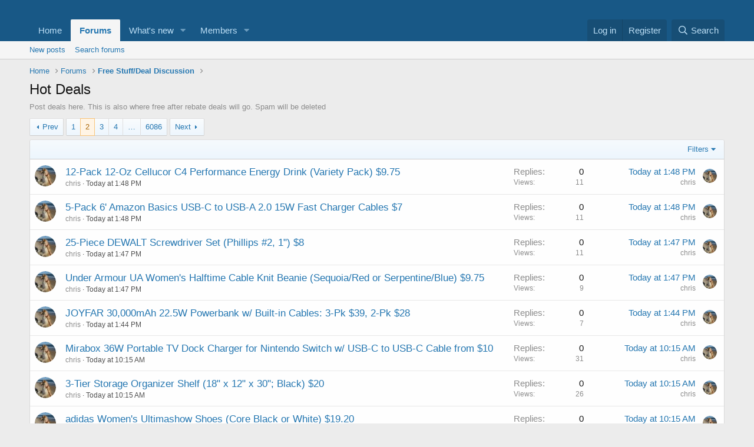

--- FILE ---
content_type: text/html; charset=utf-8
request_url: http://forums.freestufftimes.com/forums/hot-deals.6/page-2
body_size: 13538
content:
<!DOCTYPE html>
<html id="XF" lang="en-US" dir="LTR"
	data-app="public"
	data-template="forum_view"
	data-container-key="node-6"
	data-content-key=""
	data-logged-in="false"
	data-cookie-prefix="xf_"
	data-csrf="1768854880,697e496118ec98626b0fcac26af571f3"
	class="has-no-js template-forum_view"
	>
<head>
	<meta charset="utf-8" />
	<meta http-equiv="X-UA-Compatible" content="IE=Edge" />
	<meta name="viewport" content="width=device-width, initial-scale=1, viewport-fit=cover">

	
	
	

	<title>Hot Deals | Page 2 | Free Stuff Times Forums</title>

	<link rel="manifest" href="/webmanifest.php">
	
		<meta name="theme-color" content="#185886" />
	

	<meta name="apple-mobile-web-app-title" content="Free Stuff Times Forums">
	

	
		<link rel="canonical" href="http://www.forums.freestufftimes.com/forums/hot-deals.6/page-2" />
	
		<link rel="alternate" type="application/rss+xml" title="RSS feed for Hot Deals" href="/forums/hot-deals.6/index.rss" />
	
		<link rel="prev" href="/forums/hot-deals.6/" />
	
		<link rel="next" href="/forums/hot-deals.6/page-3" />
	

	
		
	
	
	<meta property="og:site_name" content="Free Stuff Times Forums" />


	
	
		
	
	
	<meta property="og:type" content="website" />


	
	
		
	
	
	
		<meta property="og:title" content="Hot Deals" />
		<meta property="twitter:title" content="Hot Deals" />
	


	
	
		
	
	
	
		<meta name="description" content="Post deals here. This is also where free after rebate deals will go. Spam will be deleted" />
		<meta property="og:description" content="Post deals here. This is also where free after rebate deals will go. Spam will be deleted" />
		<meta property="twitter:description" content="Post deals here. This is also where free after rebate deals will go. Spam will be deleted" />
	


	
	
		
	
	
	<meta property="og:url" content="http://forums.freestufftimes.com/forums/hot-deals.6/page-2" />


	
	

	
	

	


	<link rel="preload" href="/styles/fonts/fa/fa-regular-400.woff2?_v=5.15.3" as="font" type="font/woff2" crossorigin="anonymous" />


	<link rel="preload" href="/styles/fonts/fa/fa-solid-900.woff2?_v=5.15.3" as="font" type="font/woff2" crossorigin="anonymous" />


<link rel="preload" href="/styles/fonts/fa/fa-brands-400.woff2?_v=5.15.3" as="font" type="font/woff2" crossorigin="anonymous" />

	<link rel="stylesheet" href="/css.php?css=public%3Anormalize.css%2Cpublic%3Afa.css%2Cpublic%3Acore.less%2Cpublic%3Aapp.less&amp;s=1&amp;l=1&amp;d=1764096291&amp;k=a004680bd192ce1d3dcc45bc5e46c631cdf35152" />

	<link rel="stylesheet" href="/css.php?css=public%3Astructured_list.less%2Cpublic%3Aextra.less&amp;s=1&amp;l=1&amp;d=1764096291&amp;k=3232b227604c3751a0d3c99a8bd7c85528070b81" />

	
		<script src="/js/xf/preamble.min.js?_v=1ffd6750"></script>
	


	
	
</head>
<body data-template="forum_view">

<div class="p-pageWrapper" id="top">





<header class="p-header" id="header">
	<div class="p-header-inner">
		<div class="p-header-content">

			<div class="p-header-logo p-header-logo--image">
				<a href="http://www.freestufftimes.com">
					<img src="/data/assets/logo/1x1-00000000.png" srcset="" alt="Free Stuff Times Forums"
						width="" height="" />
				</a>
			</div>

			
		</div>
	</div>
</header>





	<div class="p-navSticky p-navSticky--primary" data-xf-init="sticky-header">
		
	<nav class="p-nav">
		<div class="p-nav-inner">
			<button type="button" class="button--plain p-nav-menuTrigger button" data-xf-click="off-canvas" data-menu=".js-headerOffCanvasMenu" tabindex="0" aria-label="Menu"><span class="button-text">
				<i aria-hidden="true"></i>
			</span></button>

			<div class="p-nav-smallLogo">
				<a href="http://www.freestufftimes.com">
					<img src="/data/assets/logo/1x1-00000000.png" srcset="" alt="Free Stuff Times Forums"
						width="" height="" />
				</a>
			</div>

			<div class="p-nav-scroller hScroller" data-xf-init="h-scroller" data-auto-scroll=".p-navEl.is-selected">
				<div class="hScroller-scroll">
					<ul class="p-nav-list js-offCanvasNavSource">
					
						<li>
							
	<div class="p-navEl " >
		

			
	
	<a href="http://www.freestufftimes.com"
		class="p-navEl-link "
		
		data-xf-key="1"
		data-nav-id="home">Home</a>


			

		
		
	</div>

						</li>
					
						<li>
							
	<div class="p-navEl is-selected" data-has-children="true">
		

			
	
	<a href="/"
		class="p-navEl-link p-navEl-link--splitMenu "
		
		
		data-nav-id="forums">Forums</a>


			<a data-xf-key="2"
				data-xf-click="menu"
				data-menu-pos-ref="< .p-navEl"
				class="p-navEl-splitTrigger"
				role="button"
				tabindex="0"
				aria-label="Toggle expanded"
				aria-expanded="false"
				aria-haspopup="true"></a>

		
		
			<div class="menu menu--structural" data-menu="menu" aria-hidden="true">
				<div class="menu-content">
					
						
	
	
	<a href="/whats-new/posts/"
		class="menu-linkRow u-indentDepth0 js-offCanvasCopy "
		
		
		data-nav-id="newPosts">New posts</a>

	

					
						
	
	
	<a href="/search/?type=post"
		class="menu-linkRow u-indentDepth0 js-offCanvasCopy "
		
		
		data-nav-id="searchForums">Search forums</a>

	

					
				</div>
			</div>
		
	</div>

						</li>
					
						<li>
							
	<div class="p-navEl " data-has-children="true">
		

			
	
	<a href="/whats-new/"
		class="p-navEl-link p-navEl-link--splitMenu "
		
		
		data-nav-id="whatsNew">What's new</a>


			<a data-xf-key="3"
				data-xf-click="menu"
				data-menu-pos-ref="< .p-navEl"
				class="p-navEl-splitTrigger"
				role="button"
				tabindex="0"
				aria-label="Toggle expanded"
				aria-expanded="false"
				aria-haspopup="true"></a>

		
		
			<div class="menu menu--structural" data-menu="menu" aria-hidden="true">
				<div class="menu-content">
					
						
	
	
	<a href="/whats-new/posts/"
		class="menu-linkRow u-indentDepth0 js-offCanvasCopy "
		 rel="nofollow"
		
		data-nav-id="whatsNewPosts">New posts</a>

	

					
						
	
	
	<a href="/whats-new/profile-posts/"
		class="menu-linkRow u-indentDepth0 js-offCanvasCopy "
		 rel="nofollow"
		
		data-nav-id="whatsNewProfilePosts">New profile posts</a>

	

					
						
	
	
	<a href="/whats-new/latest-activity"
		class="menu-linkRow u-indentDepth0 js-offCanvasCopy "
		 rel="nofollow"
		
		data-nav-id="latestActivity">Latest activity</a>

	

					
				</div>
			</div>
		
	</div>

						</li>
					
						<li>
							
	<div class="p-navEl " data-has-children="true">
		

			
	
	<a href="/members/"
		class="p-navEl-link p-navEl-link--splitMenu "
		
		
		data-nav-id="members">Members</a>


			<a data-xf-key="4"
				data-xf-click="menu"
				data-menu-pos-ref="< .p-navEl"
				class="p-navEl-splitTrigger"
				role="button"
				tabindex="0"
				aria-label="Toggle expanded"
				aria-expanded="false"
				aria-haspopup="true"></a>

		
		
			<div class="menu menu--structural" data-menu="menu" aria-hidden="true">
				<div class="menu-content">
					
						
	
	
	<a href="/online/"
		class="menu-linkRow u-indentDepth0 js-offCanvasCopy "
		
		
		data-nav-id="currentVisitors">Current visitors</a>

	

					
						
	
	
	<a href="/whats-new/profile-posts/"
		class="menu-linkRow u-indentDepth0 js-offCanvasCopy "
		 rel="nofollow"
		
		data-nav-id="newProfilePosts">New profile posts</a>

	

					
						
	
	
	<a href="/search/?type=profile_post"
		class="menu-linkRow u-indentDepth0 js-offCanvasCopy "
		
		
		data-nav-id="searchProfilePosts">Search profile posts</a>

	

					
				</div>
			</div>
		
	</div>

						</li>
					
					</ul>
				</div>
			</div>

			<div class="p-nav-opposite">
				<div class="p-navgroup p-account p-navgroup--guest">
					
						<a href="/login/" class="p-navgroup-link p-navgroup-link--textual p-navgroup-link--logIn"
							data-xf-click="overlay" data-follow-redirects="on">
							<span class="p-navgroup-linkText">Log in</span>
						</a>
						
							<a href="/register/" class="p-navgroup-link p-navgroup-link--textual p-navgroup-link--register"
								data-xf-click="overlay" data-follow-redirects="on">
								<span class="p-navgroup-linkText">Register</span>
							</a>
						
					
				</div>

				<div class="p-navgroup p-discovery">
					<a href="/whats-new/"
						class="p-navgroup-link p-navgroup-link--iconic p-navgroup-link--whatsnew"
						aria-label="What&#039;s new"
						title="What&#039;s new">
						<i aria-hidden="true"></i>
						<span class="p-navgroup-linkText">What's new</span>
					</a>

					
						<a href="/search/"
							class="p-navgroup-link p-navgroup-link--iconic p-navgroup-link--search"
							data-xf-click="menu"
							data-xf-key="/"
							aria-label="Search"
							aria-expanded="false"
							aria-haspopup="true"
							title="Search">
							<i aria-hidden="true"></i>
							<span class="p-navgroup-linkText">Search</span>
						</a>
						<div class="menu menu--structural menu--wide" data-menu="menu" aria-hidden="true">
							<form action="/search/search" method="post"
								class="menu-content"
								data-xf-init="quick-search">

								<h3 class="menu-header">Search</h3>
								
								<div class="menu-row">
									
										<div class="inputGroup inputGroup--joined">
											<input type="text" class="input" name="keywords" placeholder="Search…" aria-label="Search" data-menu-autofocus="true" />
											
			<select name="constraints" class="js-quickSearch-constraint input" aria-label="Search within">
				<option value="">Everywhere</option>
<option value="{&quot;search_type&quot;:&quot;post&quot;}">Threads</option>
<option value="{&quot;search_type&quot;:&quot;post&quot;,&quot;c&quot;:{&quot;nodes&quot;:[6],&quot;child_nodes&quot;:1}}">This forum</option>

			</select>
		
										</div>
									
								</div>

								
								<div class="menu-row">
									<label class="iconic"><input type="checkbox"  name="c[title_only]" value="1" /><i aria-hidden="true"></i><span class="iconic-label">Search titles only</span></label>

								</div>
								
								<div class="menu-row">
									<div class="inputGroup">
										<span class="inputGroup-text" id="ctrl_search_menu_by_member">By:</span>
										<input type="text" class="input" name="c[users]" data-xf-init="auto-complete" placeholder="Member" aria-labelledby="ctrl_search_menu_by_member" />
									</div>
								</div>
								<div class="menu-footer">
									<span class="menu-footer-controls">
										<button type="submit" class="button--primary button button--icon button--icon--search"><span class="button-text">Search</span></button>
										<a href="/search/" class="button"><span class="button-text">Advanced search…</span></a>
									</span>
								</div>

								<input type="hidden" name="_xfToken" value="1768854880,697e496118ec98626b0fcac26af571f3" />
							</form>
						</div>
					
				</div>
			</div>
		</div>
	</nav>

	</div>
	
	
		<div class="p-sectionLinks">
			<div class="p-sectionLinks-inner hScroller" data-xf-init="h-scroller">
				<div class="hScroller-scroll">
					<ul class="p-sectionLinks-list">
					
						<li>
							
	<div class="p-navEl " >
		

			
	
	<a href="/whats-new/posts/"
		class="p-navEl-link "
		
		data-xf-key="alt+1"
		data-nav-id="newPosts">New posts</a>


			

		
		
	</div>

						</li>
					
						<li>
							
	<div class="p-navEl " >
		

			
	
	<a href="/search/?type=post"
		class="p-navEl-link "
		
		data-xf-key="alt+2"
		data-nav-id="searchForums">Search forums</a>


			

		
		
	</div>

						</li>
					
					</ul>
				</div>
			</div>
		</div>
	



<div class="offCanvasMenu offCanvasMenu--nav js-headerOffCanvasMenu" data-menu="menu" aria-hidden="true" data-ocm-builder="navigation">
	<div class="offCanvasMenu-backdrop" data-menu-close="true"></div>
	<div class="offCanvasMenu-content">
		<div class="offCanvasMenu-header">
			Menu
			<a class="offCanvasMenu-closer" data-menu-close="true" role="button" tabindex="0" aria-label="Close"></a>
		</div>
		
			<div class="p-offCanvasRegisterLink">
				<div class="offCanvasMenu-linkHolder">
					<a href="/login/" class="offCanvasMenu-link" data-xf-click="overlay" data-menu-close="true">
						Log in
					</a>
				</div>
				<hr class="offCanvasMenu-separator" />
				
					<div class="offCanvasMenu-linkHolder">
						<a href="/register/" class="offCanvasMenu-link" data-xf-click="overlay" data-menu-close="true">
							Register
						</a>
					</div>
					<hr class="offCanvasMenu-separator" />
				
			</div>
		
		<div class="js-offCanvasNavTarget"></div>
		<div class="offCanvasMenu-installBanner js-installPromptContainer" style="display: none;" data-xf-init="install-prompt">
			<div class="offCanvasMenu-installBanner-header">Install the app</div>
			<button type="button" class="js-installPromptButton button"><span class="button-text">Install</span></button>
		</div>
	</div>
</div>

<div class="p-body">
	<div class="p-body-inner">
		<!--XF:EXTRA_OUTPUT-->

		

		

		
		
	
		<ul class="p-breadcrumbs "
			itemscope itemtype="https://schema.org/BreadcrumbList">
		
			

			
			

			
				
				
	<li itemprop="itemListElement" itemscope itemtype="https://schema.org/ListItem">
		<a href="http://www.freestufftimes.com" itemprop="item">
			<span itemprop="name">Home</span>
		</a>
		<meta itemprop="position" content="1" />
	</li>

			

			
				
				
	<li itemprop="itemListElement" itemscope itemtype="https://schema.org/ListItem">
		<a href="/" itemprop="item">
			<span itemprop="name">Forums</span>
		</a>
		<meta itemprop="position" content="2" />
	</li>

			
			
				
				
	<li itemprop="itemListElement" itemscope itemtype="https://schema.org/ListItem">
		<a href="/#free-stuff-deal-discussion.3" itemprop="item">
			<span itemprop="name">Free Stuff/Deal Discussion</span>
		</a>
		<meta itemprop="position" content="3" />
	</li>

			

		
		</ul>
	

		

		
	<noscript class="js-jsWarning"><div class="blockMessage blockMessage--important blockMessage--iconic u-noJsOnly">JavaScript is disabled. For a better experience, please enable JavaScript in your browser before proceeding.</div></noscript>

		
	<div class="blockMessage blockMessage--important blockMessage--iconic js-browserWarning" style="display: none">You are using an out of date browser. It  may not display this or other websites correctly.<br />You should upgrade or use an <a href="https://www.google.com/chrome/" target="_blank" rel="noopener">alternative browser</a>.</div>


		
			<div class="p-body-header">
			
				
					<div class="p-title ">
					
						
							<h1 class="p-title-value">Hot Deals</h1>
						
						
					
					</div>
				

				
					<div class="p-description">Post deals here. This is also where free after rebate deals will go. Spam will be deleted</div>
				
			
			</div>
		

		<div class="p-body-main  ">
			
			<div class="p-body-contentCol"></div>
			

			

			<div class="p-body-content">
				
				<div class="p-body-pageContent">







	
	
	






	

	
		
	

















<div class="block " data-xf-init="" data-type="thread" data-href="/inline-mod/">

	<div class="block-outer"><div class="block-outer-main"><nav class="pageNavWrapper pageNavWrapper--mixed ">



<div class="pageNav  pageNav--skipEnd">
	
		<a href="/forums/hot-deals.6/" class="pageNav-jump pageNav-jump--prev">Prev</a>
	

	<ul class="pageNav-main">
		

	
		<li class="pageNav-page "><a href="/forums/hot-deals.6/">1</a></li>
	


		

		
			

	
		<li class="pageNav-page pageNav-page--current "><a href="/forums/hot-deals.6/page-2">2</a></li>
	

		
			

	
		<li class="pageNav-page pageNav-page--later"><a href="/forums/hot-deals.6/page-3">3</a></li>
	

		
			

	
		<li class="pageNav-page pageNav-page--later"><a href="/forums/hot-deals.6/page-4">4</a></li>
	

		

		
			
				<li class="pageNav-page pageNav-page--skip pageNav-page--skipEnd">
					<a data-xf-init="tooltip" title="Go to page"
						data-xf-click="menu"
						role="button" tabindex="0" aria-expanded="false" aria-haspopup="true">…</a>
					

	<div class="menu menu--pageJump" data-menu="menu" aria-hidden="true">
		<div class="menu-content">
			<h4 class="menu-header">Go to page</h4>
			<div class="menu-row" data-xf-init="page-jump" data-page-url="/forums/hot-deals.6/page-%page%">
				<div class="inputGroup inputGroup--numbers">
					<div class="inputGroup inputGroup--numbers inputNumber" data-xf-init="number-box"><input type="number" pattern="\d*" class="input input--number js-numberBoxTextInput input input--numberNarrow js-pageJumpPage" value="5"  min="1" max="6086" step="1" required="required" data-menu-autofocus="true" /></div>
					<span class="inputGroup-text"><button type="button" class="js-pageJumpGo button"><span class="button-text">Go</span></button></span>
				</div>
			</div>
		</div>
	</div>

				</li>
			
		

		

	
		<li class="pageNav-page "><a href="/forums/hot-deals.6/page-6086">6086</a></li>
	

	</ul>

	
		<a href="/forums/hot-deals.6/page-3" class="pageNav-jump pageNav-jump--next">Next</a>
	
</div>

<div class="pageNavSimple">
	
		<a href="/forums/hot-deals.6/"
			class="pageNavSimple-el pageNavSimple-el--first"
			data-xf-init="tooltip" title="First">
			<i aria-hidden="true"></i> <span class="u-srOnly">First</span>
		</a>
		<a href="/forums/hot-deals.6/" class="pageNavSimple-el pageNavSimple-el--prev">
			<i aria-hidden="true"></i> Prev
		</a>
	

	<a class="pageNavSimple-el pageNavSimple-el--current"
		data-xf-init="tooltip" title="Go to page"
		data-xf-click="menu" role="button" tabindex="0" aria-expanded="false" aria-haspopup="true">
		2 of 6086
	</a>
	

	<div class="menu menu--pageJump" data-menu="menu" aria-hidden="true">
		<div class="menu-content">
			<h4 class="menu-header">Go to page</h4>
			<div class="menu-row" data-xf-init="page-jump" data-page-url="/forums/hot-deals.6/page-%page%">
				<div class="inputGroup inputGroup--numbers">
					<div class="inputGroup inputGroup--numbers inputNumber" data-xf-init="number-box"><input type="number" pattern="\d*" class="input input--number js-numberBoxTextInput input input--numberNarrow js-pageJumpPage" value="2"  min="1" max="6086" step="1" required="required" data-menu-autofocus="true" /></div>
					<span class="inputGroup-text"><button type="button" class="js-pageJumpGo button"><span class="button-text">Go</span></button></span>
				</div>
			</div>
		</div>
	</div>


	
		<a href="/forums/hot-deals.6/page-3" class="pageNavSimple-el pageNavSimple-el--next">
			Next <i aria-hidden="true"></i>
		</a>
		<a href="/forums/hot-deals.6/page-6086"
			class="pageNavSimple-el pageNavSimple-el--last"
			data-xf-init="tooltip" title="Last">
			<i aria-hidden="true"></i> <span class="u-srOnly">Last</span>
		</a>
	
</div>

</nav>



</div></div>

	<div class="block-container">

		
			<div class="block-filterBar">
				<div class="filterBar">
					

					<a class="filterBar-menuTrigger" data-xf-click="menu" role="button" tabindex="0" aria-expanded="false" aria-haspopup="true">Filters</a>
					<div class="menu menu--wide" data-menu="menu" aria-hidden="true"
						data-href="/forums/hot-deals.6/filters"
						data-load-target=".js-filterMenuBody">
						<div class="menu-content">
							<h4 class="menu-header">Show only:</h4>
							<div class="js-filterMenuBody">
								<div class="menu-row">Loading…</div>
							</div>
						</div>
					</div>
				</div>
			</div>
		

		

		<div class="block-body">
			
				<div class="structItemContainer">
					

	

	



					
						

						<div class="structItemContainer-group js-threadList">
							
								
									

	

	<div class="structItem structItem--thread js-inlineModContainer js-threadListItem-295857" data-author="chris">

	
		<div class="structItem-cell structItem-cell--icon">
			<div class="structItem-iconContainer">
				<a href="/members/chris.1/" class="avatar avatar--s" data-user-id="1" data-xf-init="member-tooltip">
			<img src="/data/avatars/s/0/1.jpg?1412930031" srcset="/data/avatars/m/0/1.jpg?1412930031 2x" alt="chris" class="avatar-u1-s" width="48" height="48" loading="lazy" /> 
		</a>
				
			</div>
		</div>
	

	
		<div class="structItem-cell structItem-cell--main" data-xf-init="touch-proxy">
			

			<div class="structItem-title">
				
				
				<a href="/threads/12-pack-12-oz-cellucor-c4-performance-energy-drink-variety-pack-9-75.295857/" class="" data-tp-primary="on" data-xf-init="preview-tooltip" data-preview-url="/threads/12-pack-12-oz-cellucor-c4-performance-energy-drink-variety-pack-9-75.295857/preview">12-Pack 12-Oz Cellucor C4 Performance Energy Drink (Variety Pack) $9.75</a>
			</div>

			<div class="structItem-minor">
				

				
					<ul class="structItem-parts">
						<li><a href="/members/chris.1/" class="username " dir="auto" data-user-id="1" data-xf-init="member-tooltip"><span class="username--staff username--moderator username--admin">chris</span></a></li>
						<li class="structItem-startDate"><a href="/threads/12-pack-12-oz-cellucor-c4-performance-energy-drink-variety-pack-9-75.295857/" rel="nofollow"><time  class="u-dt" dir="auto" datetime="2026-01-19T13:48:48-0500" data-time="1768848528" data-date-string="Jan 19, 2026" data-time-string="1:48 PM" title="Jan 19, 2026 at 1:48 PM">Today at 1:48 PM</time></a></li>
						
					</ul>

					
				
			</div>
		</div>
	

	
		<div class="structItem-cell structItem-cell--meta" title="First message reaction score: 0">
			<dl class="pairs pairs--justified">
				<dt>Replies</dt>
				<dd>0</dd>
			</dl>
			<dl class="pairs pairs--justified structItem-minor">
				<dt>Views</dt>
				<dd>11</dd>
			</dl>
		</div>
	

	
		<div class="structItem-cell structItem-cell--latest">
			
				<a href="/threads/12-pack-12-oz-cellucor-c4-performance-energy-drink-variety-pack-9-75.295857/latest" rel="nofollow"><time  class="structItem-latestDate u-dt" dir="auto" datetime="2026-01-19T13:48:48-0500" data-time="1768848528" data-date-string="Jan 19, 2026" data-time-string="1:48 PM" title="Jan 19, 2026 at 1:48 PM">Today at 1:48 PM</time></a>
				<div class="structItem-minor">
					
						<a href="/members/chris.1/" class="username " dir="auto" data-user-id="1" data-xf-init="member-tooltip"><span class="username--staff username--moderator username--admin">chris</span></a>
					
				</div>
			
		</div>
	

	
		<div class="structItem-cell structItem-cell--icon structItem-cell--iconEnd">
			<div class="structItem-iconContainer">
				
					<a href="/members/chris.1/" class="avatar avatar--xxs" data-user-id="1" data-xf-init="member-tooltip">
			<img src="/data/avatars/s/0/1.jpg?1412930031"  alt="chris" class="avatar-u1-s" width="48" height="48" loading="lazy" /> 
		</a>
				
			</div>
		</div>
	

	</div>

								
									

	

	<div class="structItem structItem--thread js-inlineModContainer js-threadListItem-295856" data-author="chris">

	
		<div class="structItem-cell structItem-cell--icon">
			<div class="structItem-iconContainer">
				<a href="/members/chris.1/" class="avatar avatar--s" data-user-id="1" data-xf-init="member-tooltip">
			<img src="/data/avatars/s/0/1.jpg?1412930031" srcset="/data/avatars/m/0/1.jpg?1412930031 2x" alt="chris" class="avatar-u1-s" width="48" height="48" loading="lazy" /> 
		</a>
				
			</div>
		</div>
	

	
		<div class="structItem-cell structItem-cell--main" data-xf-init="touch-proxy">
			

			<div class="structItem-title">
				
				
				<a href="/threads/5-pack-6-amazon-basics-usb-c-to-usb-a-2-0-15w-fast-charger-cables-7.295856/" class="" data-tp-primary="on" data-xf-init="preview-tooltip" data-preview-url="/threads/5-pack-6-amazon-basics-usb-c-to-usb-a-2-0-15w-fast-charger-cables-7.295856/preview">5-Pack 6&#039; Amazon Basics USB-C to USB-A 2.0 15W Fast Charger Cables $7</a>
			</div>

			<div class="structItem-minor">
				

				
					<ul class="structItem-parts">
						<li><a href="/members/chris.1/" class="username " dir="auto" data-user-id="1" data-xf-init="member-tooltip"><span class="username--staff username--moderator username--admin">chris</span></a></li>
						<li class="structItem-startDate"><a href="/threads/5-pack-6-amazon-basics-usb-c-to-usb-a-2-0-15w-fast-charger-cables-7.295856/" rel="nofollow"><time  class="u-dt" dir="auto" datetime="2026-01-19T13:48:20-0500" data-time="1768848500" data-date-string="Jan 19, 2026" data-time-string="1:48 PM" title="Jan 19, 2026 at 1:48 PM">Today at 1:48 PM</time></a></li>
						
					</ul>

					
				
			</div>
		</div>
	

	
		<div class="structItem-cell structItem-cell--meta" title="First message reaction score: 0">
			<dl class="pairs pairs--justified">
				<dt>Replies</dt>
				<dd>0</dd>
			</dl>
			<dl class="pairs pairs--justified structItem-minor">
				<dt>Views</dt>
				<dd>11</dd>
			</dl>
		</div>
	

	
		<div class="structItem-cell structItem-cell--latest">
			
				<a href="/threads/5-pack-6-amazon-basics-usb-c-to-usb-a-2-0-15w-fast-charger-cables-7.295856/latest" rel="nofollow"><time  class="structItem-latestDate u-dt" dir="auto" datetime="2026-01-19T13:48:20-0500" data-time="1768848500" data-date-string="Jan 19, 2026" data-time-string="1:48 PM" title="Jan 19, 2026 at 1:48 PM">Today at 1:48 PM</time></a>
				<div class="structItem-minor">
					
						<a href="/members/chris.1/" class="username " dir="auto" data-user-id="1" data-xf-init="member-tooltip"><span class="username--staff username--moderator username--admin">chris</span></a>
					
				</div>
			
		</div>
	

	
		<div class="structItem-cell structItem-cell--icon structItem-cell--iconEnd">
			<div class="structItem-iconContainer">
				
					<a href="/members/chris.1/" class="avatar avatar--xxs" data-user-id="1" data-xf-init="member-tooltip">
			<img src="/data/avatars/s/0/1.jpg?1412930031"  alt="chris" class="avatar-u1-s" width="48" height="48" loading="lazy" /> 
		</a>
				
			</div>
		</div>
	

	</div>

								
									

	

	<div class="structItem structItem--thread js-inlineModContainer js-threadListItem-295855" data-author="chris">

	
		<div class="structItem-cell structItem-cell--icon">
			<div class="structItem-iconContainer">
				<a href="/members/chris.1/" class="avatar avatar--s" data-user-id="1" data-xf-init="member-tooltip">
			<img src="/data/avatars/s/0/1.jpg?1412930031" srcset="/data/avatars/m/0/1.jpg?1412930031 2x" alt="chris" class="avatar-u1-s" width="48" height="48" loading="lazy" /> 
		</a>
				
			</div>
		</div>
	

	
		<div class="structItem-cell structItem-cell--main" data-xf-init="touch-proxy">
			

			<div class="structItem-title">
				
				
				<a href="/threads/25-piece-dewalt-screwdriver-set-phillips-2-1-8.295855/" class="" data-tp-primary="on" data-xf-init="preview-tooltip" data-preview-url="/threads/25-piece-dewalt-screwdriver-set-phillips-2-1-8.295855/preview">25-Piece DEWALT Screwdriver Set (Phillips #2, 1&quot;) $8</a>
			</div>

			<div class="structItem-minor">
				

				
					<ul class="structItem-parts">
						<li><a href="/members/chris.1/" class="username " dir="auto" data-user-id="1" data-xf-init="member-tooltip"><span class="username--staff username--moderator username--admin">chris</span></a></li>
						<li class="structItem-startDate"><a href="/threads/25-piece-dewalt-screwdriver-set-phillips-2-1-8.295855/" rel="nofollow"><time  class="u-dt" dir="auto" datetime="2026-01-19T13:47:57-0500" data-time="1768848477" data-date-string="Jan 19, 2026" data-time-string="1:47 PM" title="Jan 19, 2026 at 1:47 PM">Today at 1:47 PM</time></a></li>
						
					</ul>

					
				
			</div>
		</div>
	

	
		<div class="structItem-cell structItem-cell--meta" title="First message reaction score: 0">
			<dl class="pairs pairs--justified">
				<dt>Replies</dt>
				<dd>0</dd>
			</dl>
			<dl class="pairs pairs--justified structItem-minor">
				<dt>Views</dt>
				<dd>11</dd>
			</dl>
		</div>
	

	
		<div class="structItem-cell structItem-cell--latest">
			
				<a href="/threads/25-piece-dewalt-screwdriver-set-phillips-2-1-8.295855/latest" rel="nofollow"><time  class="structItem-latestDate u-dt" dir="auto" datetime="2026-01-19T13:47:57-0500" data-time="1768848477" data-date-string="Jan 19, 2026" data-time-string="1:47 PM" title="Jan 19, 2026 at 1:47 PM">Today at 1:47 PM</time></a>
				<div class="structItem-minor">
					
						<a href="/members/chris.1/" class="username " dir="auto" data-user-id="1" data-xf-init="member-tooltip"><span class="username--staff username--moderator username--admin">chris</span></a>
					
				</div>
			
		</div>
	

	
		<div class="structItem-cell structItem-cell--icon structItem-cell--iconEnd">
			<div class="structItem-iconContainer">
				
					<a href="/members/chris.1/" class="avatar avatar--xxs" data-user-id="1" data-xf-init="member-tooltip">
			<img src="/data/avatars/s/0/1.jpg?1412930031"  alt="chris" class="avatar-u1-s" width="48" height="48" loading="lazy" /> 
		</a>
				
			</div>
		</div>
	

	</div>

								
									

	

	<div class="structItem structItem--thread js-inlineModContainer js-threadListItem-295854" data-author="chris">

	
		<div class="structItem-cell structItem-cell--icon">
			<div class="structItem-iconContainer">
				<a href="/members/chris.1/" class="avatar avatar--s" data-user-id="1" data-xf-init="member-tooltip">
			<img src="/data/avatars/s/0/1.jpg?1412930031" srcset="/data/avatars/m/0/1.jpg?1412930031 2x" alt="chris" class="avatar-u1-s" width="48" height="48" loading="lazy" /> 
		</a>
				
			</div>
		</div>
	

	
		<div class="structItem-cell structItem-cell--main" data-xf-init="touch-proxy">
			

			<div class="structItem-title">
				
				
				<a href="/threads/under-armour-ua-womens-halftime-cable-knit-beanie-sequoia-red-or-serpentine-blue-9-75.295854/" class="" data-tp-primary="on" data-xf-init="preview-tooltip" data-preview-url="/threads/under-armour-ua-womens-halftime-cable-knit-beanie-sequoia-red-or-serpentine-blue-9-75.295854/preview">Under Armour UA Women&#039;s Halftime Cable Knit Beanie (Sequoia/Red or Serpentine/Blue) $9.75</a>
			</div>

			<div class="structItem-minor">
				

				
					<ul class="structItem-parts">
						<li><a href="/members/chris.1/" class="username " dir="auto" data-user-id="1" data-xf-init="member-tooltip"><span class="username--staff username--moderator username--admin">chris</span></a></li>
						<li class="structItem-startDate"><a href="/threads/under-armour-ua-womens-halftime-cable-knit-beanie-sequoia-red-or-serpentine-blue-9-75.295854/" rel="nofollow"><time  class="u-dt" dir="auto" datetime="2026-01-19T13:47:47-0500" data-time="1768848467" data-date-string="Jan 19, 2026" data-time-string="1:47 PM" title="Jan 19, 2026 at 1:47 PM">Today at 1:47 PM</time></a></li>
						
					</ul>

					
				
			</div>
		</div>
	

	
		<div class="structItem-cell structItem-cell--meta" title="First message reaction score: 0">
			<dl class="pairs pairs--justified">
				<dt>Replies</dt>
				<dd>0</dd>
			</dl>
			<dl class="pairs pairs--justified structItem-minor">
				<dt>Views</dt>
				<dd>9</dd>
			</dl>
		</div>
	

	
		<div class="structItem-cell structItem-cell--latest">
			
				<a href="/threads/under-armour-ua-womens-halftime-cable-knit-beanie-sequoia-red-or-serpentine-blue-9-75.295854/latest" rel="nofollow"><time  class="structItem-latestDate u-dt" dir="auto" datetime="2026-01-19T13:47:47-0500" data-time="1768848467" data-date-string="Jan 19, 2026" data-time-string="1:47 PM" title="Jan 19, 2026 at 1:47 PM">Today at 1:47 PM</time></a>
				<div class="structItem-minor">
					
						<a href="/members/chris.1/" class="username " dir="auto" data-user-id="1" data-xf-init="member-tooltip"><span class="username--staff username--moderator username--admin">chris</span></a>
					
				</div>
			
		</div>
	

	
		<div class="structItem-cell structItem-cell--icon structItem-cell--iconEnd">
			<div class="structItem-iconContainer">
				
					<a href="/members/chris.1/" class="avatar avatar--xxs" data-user-id="1" data-xf-init="member-tooltip">
			<img src="/data/avatars/s/0/1.jpg?1412930031"  alt="chris" class="avatar-u1-s" width="48" height="48" loading="lazy" /> 
		</a>
				
			</div>
		</div>
	

	</div>

								
									

	

	<div class="structItem structItem--thread js-inlineModContainer js-threadListItem-295853" data-author="chris">

	
		<div class="structItem-cell structItem-cell--icon">
			<div class="structItem-iconContainer">
				<a href="/members/chris.1/" class="avatar avatar--s" data-user-id="1" data-xf-init="member-tooltip">
			<img src="/data/avatars/s/0/1.jpg?1412930031" srcset="/data/avatars/m/0/1.jpg?1412930031 2x" alt="chris" class="avatar-u1-s" width="48" height="48" loading="lazy" /> 
		</a>
				
			</div>
		</div>
	

	
		<div class="structItem-cell structItem-cell--main" data-xf-init="touch-proxy">
			

			<div class="structItem-title">
				
				
				<a href="/threads/joyfar-30-000mah-22-5w-powerbank-w-built-in-cables-3-pk-39-2-pk-28.295853/" class="" data-tp-primary="on" data-xf-init="preview-tooltip" data-preview-url="/threads/joyfar-30-000mah-22-5w-powerbank-w-built-in-cables-3-pk-39-2-pk-28.295853/preview">JOYFAR 30,000mAh 22.5W Powerbank w/ Built-in Cables: 3-Pk $39, 2-Pk $28</a>
			</div>

			<div class="structItem-minor">
				

				
					<ul class="structItem-parts">
						<li><a href="/members/chris.1/" class="username " dir="auto" data-user-id="1" data-xf-init="member-tooltip"><span class="username--staff username--moderator username--admin">chris</span></a></li>
						<li class="structItem-startDate"><a href="/threads/joyfar-30-000mah-22-5w-powerbank-w-built-in-cables-3-pk-39-2-pk-28.295853/" rel="nofollow"><time  class="u-dt" dir="auto" datetime="2026-01-19T13:44:14-0500" data-time="1768848254" data-date-string="Jan 19, 2026" data-time-string="1:44 PM" title="Jan 19, 2026 at 1:44 PM">Today at 1:44 PM</time></a></li>
						
					</ul>

					
				
			</div>
		</div>
	

	
		<div class="structItem-cell structItem-cell--meta" title="First message reaction score: 0">
			<dl class="pairs pairs--justified">
				<dt>Replies</dt>
				<dd>0</dd>
			</dl>
			<dl class="pairs pairs--justified structItem-minor">
				<dt>Views</dt>
				<dd>7</dd>
			</dl>
		</div>
	

	
		<div class="structItem-cell structItem-cell--latest">
			
				<a href="/threads/joyfar-30-000mah-22-5w-powerbank-w-built-in-cables-3-pk-39-2-pk-28.295853/latest" rel="nofollow"><time  class="structItem-latestDate u-dt" dir="auto" datetime="2026-01-19T13:44:14-0500" data-time="1768848254" data-date-string="Jan 19, 2026" data-time-string="1:44 PM" title="Jan 19, 2026 at 1:44 PM">Today at 1:44 PM</time></a>
				<div class="structItem-minor">
					
						<a href="/members/chris.1/" class="username " dir="auto" data-user-id="1" data-xf-init="member-tooltip"><span class="username--staff username--moderator username--admin">chris</span></a>
					
				</div>
			
		</div>
	

	
		<div class="structItem-cell structItem-cell--icon structItem-cell--iconEnd">
			<div class="structItem-iconContainer">
				
					<a href="/members/chris.1/" class="avatar avatar--xxs" data-user-id="1" data-xf-init="member-tooltip">
			<img src="/data/avatars/s/0/1.jpg?1412930031"  alt="chris" class="avatar-u1-s" width="48" height="48" loading="lazy" /> 
		</a>
				
			</div>
		</div>
	

	</div>

								
									

	

	<div class="structItem structItem--thread js-inlineModContainer js-threadListItem-295852" data-author="chris">

	
		<div class="structItem-cell structItem-cell--icon">
			<div class="structItem-iconContainer">
				<a href="/members/chris.1/" class="avatar avatar--s" data-user-id="1" data-xf-init="member-tooltip">
			<img src="/data/avatars/s/0/1.jpg?1412930031" srcset="/data/avatars/m/0/1.jpg?1412930031 2x" alt="chris" class="avatar-u1-s" width="48" height="48" loading="lazy" /> 
		</a>
				
			</div>
		</div>
	

	
		<div class="structItem-cell structItem-cell--main" data-xf-init="touch-proxy">
			

			<div class="structItem-title">
				
				
				<a href="/threads/mirabox-36w-portable-tv-dock-charger-for-nintendo-switch-w-usb-c-to-usb-c-cable-from-10.295852/" class="" data-tp-primary="on" data-xf-init="preview-tooltip" data-preview-url="/threads/mirabox-36w-portable-tv-dock-charger-for-nintendo-switch-w-usb-c-to-usb-c-cable-from-10.295852/preview">Mirabox 36W Portable TV Dock Charger for Nintendo Switch w/ USB-C to USB-C Cable from $10</a>
			</div>

			<div class="structItem-minor">
				

				
					<ul class="structItem-parts">
						<li><a href="/members/chris.1/" class="username " dir="auto" data-user-id="1" data-xf-init="member-tooltip"><span class="username--staff username--moderator username--admin">chris</span></a></li>
						<li class="structItem-startDate"><a href="/threads/mirabox-36w-portable-tv-dock-charger-for-nintendo-switch-w-usb-c-to-usb-c-cable-from-10.295852/" rel="nofollow"><time  class="u-dt" dir="auto" datetime="2026-01-19T10:15:50-0500" data-time="1768835750" data-date-string="Jan 19, 2026" data-time-string="10:15 AM" title="Jan 19, 2026 at 10:15 AM">Today at 10:15 AM</time></a></li>
						
					</ul>

					
				
			</div>
		</div>
	

	
		<div class="structItem-cell structItem-cell--meta" title="First message reaction score: 0">
			<dl class="pairs pairs--justified">
				<dt>Replies</dt>
				<dd>0</dd>
			</dl>
			<dl class="pairs pairs--justified structItem-minor">
				<dt>Views</dt>
				<dd>31</dd>
			</dl>
		</div>
	

	
		<div class="structItem-cell structItem-cell--latest">
			
				<a href="/threads/mirabox-36w-portable-tv-dock-charger-for-nintendo-switch-w-usb-c-to-usb-c-cable-from-10.295852/latest" rel="nofollow"><time  class="structItem-latestDate u-dt" dir="auto" datetime="2026-01-19T10:15:50-0500" data-time="1768835750" data-date-string="Jan 19, 2026" data-time-string="10:15 AM" title="Jan 19, 2026 at 10:15 AM">Today at 10:15 AM</time></a>
				<div class="structItem-minor">
					
						<a href="/members/chris.1/" class="username " dir="auto" data-user-id="1" data-xf-init="member-tooltip"><span class="username--staff username--moderator username--admin">chris</span></a>
					
				</div>
			
		</div>
	

	
		<div class="structItem-cell structItem-cell--icon structItem-cell--iconEnd">
			<div class="structItem-iconContainer">
				
					<a href="/members/chris.1/" class="avatar avatar--xxs" data-user-id="1" data-xf-init="member-tooltip">
			<img src="/data/avatars/s/0/1.jpg?1412930031"  alt="chris" class="avatar-u1-s" width="48" height="48" loading="lazy" /> 
		</a>
				
			</div>
		</div>
	

	</div>

								
									

	

	<div class="structItem structItem--thread js-inlineModContainer js-threadListItem-295851" data-author="chris">

	
		<div class="structItem-cell structItem-cell--icon">
			<div class="structItem-iconContainer">
				<a href="/members/chris.1/" class="avatar avatar--s" data-user-id="1" data-xf-init="member-tooltip">
			<img src="/data/avatars/s/0/1.jpg?1412930031" srcset="/data/avatars/m/0/1.jpg?1412930031 2x" alt="chris" class="avatar-u1-s" width="48" height="48" loading="lazy" /> 
		</a>
				
			</div>
		</div>
	

	
		<div class="structItem-cell structItem-cell--main" data-xf-init="touch-proxy">
			

			<div class="structItem-title">
				
				
				<a href="/threads/3-tier-storage-organizer-shelf-18-x-12-x-30-black-20.295851/" class="" data-tp-primary="on" data-xf-init="preview-tooltip" data-preview-url="/threads/3-tier-storage-organizer-shelf-18-x-12-x-30-black-20.295851/preview">3-Tier Storage Organizer Shelf (18&quot; x 12&quot; x 30&quot;; Black) $20</a>
			</div>

			<div class="structItem-minor">
				

				
					<ul class="structItem-parts">
						<li><a href="/members/chris.1/" class="username " dir="auto" data-user-id="1" data-xf-init="member-tooltip"><span class="username--staff username--moderator username--admin">chris</span></a></li>
						<li class="structItem-startDate"><a href="/threads/3-tier-storage-organizer-shelf-18-x-12-x-30-black-20.295851/" rel="nofollow"><time  class="u-dt" dir="auto" datetime="2026-01-19T10:15:20-0500" data-time="1768835720" data-date-string="Jan 19, 2026" data-time-string="10:15 AM" title="Jan 19, 2026 at 10:15 AM">Today at 10:15 AM</time></a></li>
						
					</ul>

					
				
			</div>
		</div>
	

	
		<div class="structItem-cell structItem-cell--meta" title="First message reaction score: 0">
			<dl class="pairs pairs--justified">
				<dt>Replies</dt>
				<dd>0</dd>
			</dl>
			<dl class="pairs pairs--justified structItem-minor">
				<dt>Views</dt>
				<dd>26</dd>
			</dl>
		</div>
	

	
		<div class="structItem-cell structItem-cell--latest">
			
				<a href="/threads/3-tier-storage-organizer-shelf-18-x-12-x-30-black-20.295851/latest" rel="nofollow"><time  class="structItem-latestDate u-dt" dir="auto" datetime="2026-01-19T10:15:20-0500" data-time="1768835720" data-date-string="Jan 19, 2026" data-time-string="10:15 AM" title="Jan 19, 2026 at 10:15 AM">Today at 10:15 AM</time></a>
				<div class="structItem-minor">
					
						<a href="/members/chris.1/" class="username " dir="auto" data-user-id="1" data-xf-init="member-tooltip"><span class="username--staff username--moderator username--admin">chris</span></a>
					
				</div>
			
		</div>
	

	
		<div class="structItem-cell structItem-cell--icon structItem-cell--iconEnd">
			<div class="structItem-iconContainer">
				
					<a href="/members/chris.1/" class="avatar avatar--xxs" data-user-id="1" data-xf-init="member-tooltip">
			<img src="/data/avatars/s/0/1.jpg?1412930031"  alt="chris" class="avatar-u1-s" width="48" height="48" loading="lazy" /> 
		</a>
				
			</div>
		</div>
	

	</div>

								
									

	

	<div class="structItem structItem--thread js-inlineModContainer js-threadListItem-295850" data-author="chris">

	
		<div class="structItem-cell structItem-cell--icon">
			<div class="structItem-iconContainer">
				<a href="/members/chris.1/" class="avatar avatar--s" data-user-id="1" data-xf-init="member-tooltip">
			<img src="/data/avatars/s/0/1.jpg?1412930031" srcset="/data/avatars/m/0/1.jpg?1412930031 2x" alt="chris" class="avatar-u1-s" width="48" height="48" loading="lazy" /> 
		</a>
				
			</div>
		</div>
	

	
		<div class="structItem-cell structItem-cell--main" data-xf-init="touch-proxy">
			

			<div class="structItem-title">
				
				
				<a href="/threads/adidas-womens-ultimashow-shoes-core-black-or-white-19-20.295850/" class="" data-tp-primary="on" data-xf-init="preview-tooltip" data-preview-url="/threads/adidas-womens-ultimashow-shoes-core-black-or-white-19-20.295850/preview">adidas Women&#039;s Ultimashow Shoes (Core Black or White) $19.20</a>
			</div>

			<div class="structItem-minor">
				

				
					<ul class="structItem-parts">
						<li><a href="/members/chris.1/" class="username " dir="auto" data-user-id="1" data-xf-init="member-tooltip"><span class="username--staff username--moderator username--admin">chris</span></a></li>
						<li class="structItem-startDate"><a href="/threads/adidas-womens-ultimashow-shoes-core-black-or-white-19-20.295850/" rel="nofollow"><time  class="u-dt" dir="auto" datetime="2026-01-19T10:15:00-0500" data-time="1768835700" data-date-string="Jan 19, 2026" data-time-string="10:15 AM" title="Jan 19, 2026 at 10:15 AM">Today at 10:15 AM</time></a></li>
						
					</ul>

					
				
			</div>
		</div>
	

	
		<div class="structItem-cell structItem-cell--meta" title="First message reaction score: 0">
			<dl class="pairs pairs--justified">
				<dt>Replies</dt>
				<dd>0</dd>
			</dl>
			<dl class="pairs pairs--justified structItem-minor">
				<dt>Views</dt>
				<dd>27</dd>
			</dl>
		</div>
	

	
		<div class="structItem-cell structItem-cell--latest">
			
				<a href="/threads/adidas-womens-ultimashow-shoes-core-black-or-white-19-20.295850/latest" rel="nofollow"><time  class="structItem-latestDate u-dt" dir="auto" datetime="2026-01-19T10:15:00-0500" data-time="1768835700" data-date-string="Jan 19, 2026" data-time-string="10:15 AM" title="Jan 19, 2026 at 10:15 AM">Today at 10:15 AM</time></a>
				<div class="structItem-minor">
					
						<a href="/members/chris.1/" class="username " dir="auto" data-user-id="1" data-xf-init="member-tooltip"><span class="username--staff username--moderator username--admin">chris</span></a>
					
				</div>
			
		</div>
	

	
		<div class="structItem-cell structItem-cell--icon structItem-cell--iconEnd">
			<div class="structItem-iconContainer">
				
					<a href="/members/chris.1/" class="avatar avatar--xxs" data-user-id="1" data-xf-init="member-tooltip">
			<img src="/data/avatars/s/0/1.jpg?1412930031"  alt="chris" class="avatar-u1-s" width="48" height="48" loading="lazy" /> 
		</a>
				
			</div>
		</div>
	

	</div>

								
									

	

	<div class="structItem structItem--thread js-inlineModContainer js-threadListItem-295849" data-author="chris">

	
		<div class="structItem-cell structItem-cell--icon">
			<div class="structItem-iconContainer">
				<a href="/members/chris.1/" class="avatar avatar--s" data-user-id="1" data-xf-init="member-tooltip">
			<img src="/data/avatars/s/0/1.jpg?1412930031" srcset="/data/avatars/m/0/1.jpg?1412930031 2x" alt="chris" class="avatar-u1-s" width="48" height="48" loading="lazy" /> 
		</a>
				
			</div>
		</div>
	

	
		<div class="structItem-cell structItem-cell--main" data-xf-init="touch-proxy">
			

			<div class="structItem-title">
				
				
				<a href="/threads/38-piece-craftsman-screwdriver-bit-set-5.295849/" class="" data-tp-primary="on" data-xf-init="preview-tooltip" data-preview-url="/threads/38-piece-craftsman-screwdriver-bit-set-5.295849/preview">38-Piece Craftsman Screwdriver Bit Set $5</a>
			</div>

			<div class="structItem-minor">
				

				
					<ul class="structItem-parts">
						<li><a href="/members/chris.1/" class="username " dir="auto" data-user-id="1" data-xf-init="member-tooltip"><span class="username--staff username--moderator username--admin">chris</span></a></li>
						<li class="structItem-startDate"><a href="/threads/38-piece-craftsman-screwdriver-bit-set-5.295849/" rel="nofollow"><time  class="u-dt" dir="auto" datetime="2026-01-19T10:14:26-0500" data-time="1768835666" data-date-string="Jan 19, 2026" data-time-string="10:14 AM" title="Jan 19, 2026 at 10:14 AM">Today at 10:14 AM</time></a></li>
						
					</ul>

					
				
			</div>
		</div>
	

	
		<div class="structItem-cell structItem-cell--meta" title="First message reaction score: 0">
			<dl class="pairs pairs--justified">
				<dt>Replies</dt>
				<dd>0</dd>
			</dl>
			<dl class="pairs pairs--justified structItem-minor">
				<dt>Views</dt>
				<dd>27</dd>
			</dl>
		</div>
	

	
		<div class="structItem-cell structItem-cell--latest">
			
				<a href="/threads/38-piece-craftsman-screwdriver-bit-set-5.295849/latest" rel="nofollow"><time  class="structItem-latestDate u-dt" dir="auto" datetime="2026-01-19T10:14:26-0500" data-time="1768835666" data-date-string="Jan 19, 2026" data-time-string="10:14 AM" title="Jan 19, 2026 at 10:14 AM">Today at 10:14 AM</time></a>
				<div class="structItem-minor">
					
						<a href="/members/chris.1/" class="username " dir="auto" data-user-id="1" data-xf-init="member-tooltip"><span class="username--staff username--moderator username--admin">chris</span></a>
					
				</div>
			
		</div>
	

	
		<div class="structItem-cell structItem-cell--icon structItem-cell--iconEnd">
			<div class="structItem-iconContainer">
				
					<a href="/members/chris.1/" class="avatar avatar--xxs" data-user-id="1" data-xf-init="member-tooltip">
			<img src="/data/avatars/s/0/1.jpg?1412930031"  alt="chris" class="avatar-u1-s" width="48" height="48" loading="lazy" /> 
		</a>
				
			</div>
		</div>
	

	</div>

								
									

	

	<div class="structItem structItem--thread js-inlineModContainer js-threadListItem-295848" data-author="chris">

	
		<div class="structItem-cell structItem-cell--icon">
			<div class="structItem-iconContainer">
				<a href="/members/chris.1/" class="avatar avatar--s" data-user-id="1" data-xf-init="member-tooltip">
			<img src="/data/avatars/s/0/1.jpg?1412930031" srcset="/data/avatars/m/0/1.jpg?1412930031 2x" alt="chris" class="avatar-u1-s" width="48" height="48" loading="lazy" /> 
		</a>
				
			</div>
		</div>
	

	
		<div class="structItem-cell structItem-cell--main" data-xf-init="touch-proxy">
			

			<div class="structItem-title">
				
				
				<a href="/threads/40-oz-contigo-streeterville-stainless-steel-vacuum-insulated-tumbler-inky-cap-12-75.295848/" class="" data-tp-primary="on" data-xf-init="preview-tooltip" data-preview-url="/threads/40-oz-contigo-streeterville-stainless-steel-vacuum-insulated-tumbler-inky-cap-12-75.295848/preview">40-Oz Contigo Streeterville Stainless Steel Vacuum Insulated Tumbler (Inky Cap) $12.75</a>
			</div>

			<div class="structItem-minor">
				

				
					<ul class="structItem-parts">
						<li><a href="/members/chris.1/" class="username " dir="auto" data-user-id="1" data-xf-init="member-tooltip"><span class="username--staff username--moderator username--admin">chris</span></a></li>
						<li class="structItem-startDate"><a href="/threads/40-oz-contigo-streeterville-stainless-steel-vacuum-insulated-tumbler-inky-cap-12-75.295848/" rel="nofollow"><time  class="u-dt" dir="auto" datetime="2026-01-19T10:14:11-0500" data-time="1768835651" data-date-string="Jan 19, 2026" data-time-string="10:14 AM" title="Jan 19, 2026 at 10:14 AM">Today at 10:14 AM</time></a></li>
						
					</ul>

					
				
			</div>
		</div>
	

	
		<div class="structItem-cell structItem-cell--meta" title="First message reaction score: 0">
			<dl class="pairs pairs--justified">
				<dt>Replies</dt>
				<dd>0</dd>
			</dl>
			<dl class="pairs pairs--justified structItem-minor">
				<dt>Views</dt>
				<dd>28</dd>
			</dl>
		</div>
	

	
		<div class="structItem-cell structItem-cell--latest">
			
				<a href="/threads/40-oz-contigo-streeterville-stainless-steel-vacuum-insulated-tumbler-inky-cap-12-75.295848/latest" rel="nofollow"><time  class="structItem-latestDate u-dt" dir="auto" datetime="2026-01-19T10:14:11-0500" data-time="1768835651" data-date-string="Jan 19, 2026" data-time-string="10:14 AM" title="Jan 19, 2026 at 10:14 AM">Today at 10:14 AM</time></a>
				<div class="structItem-minor">
					
						<a href="/members/chris.1/" class="username " dir="auto" data-user-id="1" data-xf-init="member-tooltip"><span class="username--staff username--moderator username--admin">chris</span></a>
					
				</div>
			
		</div>
	

	
		<div class="structItem-cell structItem-cell--icon structItem-cell--iconEnd">
			<div class="structItem-iconContainer">
				
					<a href="/members/chris.1/" class="avatar avatar--xxs" data-user-id="1" data-xf-init="member-tooltip">
			<img src="/data/avatars/s/0/1.jpg?1412930031"  alt="chris" class="avatar-u1-s" width="48" height="48" loading="lazy" /> 
		</a>
				
			</div>
		</div>
	

	</div>

								
									

	

	<div class="structItem structItem--thread js-inlineModContainer js-threadListItem-295847" data-author="chris">

	
		<div class="structItem-cell structItem-cell--icon">
			<div class="structItem-iconContainer">
				<a href="/members/chris.1/" class="avatar avatar--s" data-user-id="1" data-xf-init="member-tooltip">
			<img src="/data/avatars/s/0/1.jpg?1412930031" srcset="/data/avatars/m/0/1.jpg?1412930031 2x" alt="chris" class="avatar-u1-s" width="48" height="48" loading="lazy" /> 
		</a>
				
			</div>
		</div>
	

	
		<div class="structItem-cell structItem-cell--main" data-xf-init="touch-proxy">
			

			<div class="structItem-title">
				
				
				<a href="/threads/7-crescent-fb7-06-flat-pry-bar-w-grip-5.295847/" class="" data-tp-primary="on" data-xf-init="preview-tooltip" data-preview-url="/threads/7-crescent-fb7-06-flat-pry-bar-w-grip-5.295847/preview">7&quot; Crescent FB7-06 Flat Pry Bar w/ Grip $5</a>
			</div>

			<div class="structItem-minor">
				

				
					<ul class="structItem-parts">
						<li><a href="/members/chris.1/" class="username " dir="auto" data-user-id="1" data-xf-init="member-tooltip"><span class="username--staff username--moderator username--admin">chris</span></a></li>
						<li class="structItem-startDate"><a href="/threads/7-crescent-fb7-06-flat-pry-bar-w-grip-5.295847/" rel="nofollow"><time  class="u-dt" dir="auto" datetime="2026-01-19T10:13:40-0500" data-time="1768835620" data-date-string="Jan 19, 2026" data-time-string="10:13 AM" title="Jan 19, 2026 at 10:13 AM">Today at 10:13 AM</time></a></li>
						
					</ul>

					
				
			</div>
		</div>
	

	
		<div class="structItem-cell structItem-cell--meta" title="First message reaction score: 0">
			<dl class="pairs pairs--justified">
				<dt>Replies</dt>
				<dd>0</dd>
			</dl>
			<dl class="pairs pairs--justified structItem-minor">
				<dt>Views</dt>
				<dd>19</dd>
			</dl>
		</div>
	

	
		<div class="structItem-cell structItem-cell--latest">
			
				<a href="/threads/7-crescent-fb7-06-flat-pry-bar-w-grip-5.295847/latest" rel="nofollow"><time  class="structItem-latestDate u-dt" dir="auto" datetime="2026-01-19T10:13:40-0500" data-time="1768835620" data-date-string="Jan 19, 2026" data-time-string="10:13 AM" title="Jan 19, 2026 at 10:13 AM">Today at 10:13 AM</time></a>
				<div class="structItem-minor">
					
						<a href="/members/chris.1/" class="username " dir="auto" data-user-id="1" data-xf-init="member-tooltip"><span class="username--staff username--moderator username--admin">chris</span></a>
					
				</div>
			
		</div>
	

	
		<div class="structItem-cell structItem-cell--icon structItem-cell--iconEnd">
			<div class="structItem-iconContainer">
				
					<a href="/members/chris.1/" class="avatar avatar--xxs" data-user-id="1" data-xf-init="member-tooltip">
			<img src="/data/avatars/s/0/1.jpg?1412930031"  alt="chris" class="avatar-u1-s" width="48" height="48" loading="lazy" /> 
		</a>
				
			</div>
		</div>
	

	</div>

								
									

	

	<div class="structItem structItem--thread js-inlineModContainer js-threadListItem-295846" data-author="chris">

	
		<div class="structItem-cell structItem-cell--icon">
			<div class="structItem-iconContainer">
				<a href="/members/chris.1/" class="avatar avatar--s" data-user-id="1" data-xf-init="member-tooltip">
			<img src="/data/avatars/s/0/1.jpg?1412930031" srcset="/data/avatars/m/0/1.jpg?1412930031 2x" alt="chris" class="avatar-u1-s" width="48" height="48" loading="lazy" /> 
		</a>
				
			</div>
		</div>
	

	
		<div class="structItem-cell structItem-cell--main" data-xf-init="touch-proxy">
			

			<div class="structItem-title">
				
				
				<a href="/threads/bicycle-red-dragon-gold-foil-premium-playing-cards-7.295846/" class="" data-tp-primary="on" data-xf-init="preview-tooltip" data-preview-url="/threads/bicycle-red-dragon-gold-foil-premium-playing-cards-7.295846/preview">Bicycle Red Dragon Gold Foil Premium Playing Cards $7</a>
			</div>

			<div class="structItem-minor">
				

				
					<ul class="structItem-parts">
						<li><a href="/members/chris.1/" class="username " dir="auto" data-user-id="1" data-xf-init="member-tooltip"><span class="username--staff username--moderator username--admin">chris</span></a></li>
						<li class="structItem-startDate"><a href="/threads/bicycle-red-dragon-gold-foil-premium-playing-cards-7.295846/" rel="nofollow"><time  class="u-dt" dir="auto" datetime="2026-01-19T10:11:39-0500" data-time="1768835499" data-date-string="Jan 19, 2026" data-time-string="10:11 AM" title="Jan 19, 2026 at 10:11 AM">Today at 10:11 AM</time></a></li>
						
					</ul>

					
				
			</div>
		</div>
	

	
		<div class="structItem-cell structItem-cell--meta" title="First message reaction score: 0">
			<dl class="pairs pairs--justified">
				<dt>Replies</dt>
				<dd>0</dd>
			</dl>
			<dl class="pairs pairs--justified structItem-minor">
				<dt>Views</dt>
				<dd>18</dd>
			</dl>
		</div>
	

	
		<div class="structItem-cell structItem-cell--latest">
			
				<a href="/threads/bicycle-red-dragon-gold-foil-premium-playing-cards-7.295846/latest" rel="nofollow"><time  class="structItem-latestDate u-dt" dir="auto" datetime="2026-01-19T10:11:39-0500" data-time="1768835499" data-date-string="Jan 19, 2026" data-time-string="10:11 AM" title="Jan 19, 2026 at 10:11 AM">Today at 10:11 AM</time></a>
				<div class="structItem-minor">
					
						<a href="/members/chris.1/" class="username " dir="auto" data-user-id="1" data-xf-init="member-tooltip"><span class="username--staff username--moderator username--admin">chris</span></a>
					
				</div>
			
		</div>
	

	
		<div class="structItem-cell structItem-cell--icon structItem-cell--iconEnd">
			<div class="structItem-iconContainer">
				
					<a href="/members/chris.1/" class="avatar avatar--xxs" data-user-id="1" data-xf-init="member-tooltip">
			<img src="/data/avatars/s/0/1.jpg?1412930031"  alt="chris" class="avatar-u1-s" width="48" height="48" loading="lazy" /> 
		</a>
				
			</div>
		</div>
	

	</div>

								
									

	

	<div class="structItem structItem--thread js-inlineModContainer js-threadListItem-295845" data-author="chris">

	
		<div class="structItem-cell structItem-cell--icon">
			<div class="structItem-iconContainer">
				<a href="/members/chris.1/" class="avatar avatar--s" data-user-id="1" data-xf-init="member-tooltip">
			<img src="/data/avatars/s/0/1.jpg?1412930031" srcset="/data/avatars/m/0/1.jpg?1412930031 2x" alt="chris" class="avatar-u1-s" width="48" height="48" loading="lazy" /> 
		</a>
				
			</div>
		</div>
	

	
		<div class="structItem-cell structItem-cell--main" data-xf-init="touch-proxy">
			

			<div class="structItem-title">
				
				
				<a href="/threads/5-pack-lisen-60w-usb-c-charging-cables-2x-3-3-2x-6-6-10-8-60.295845/" class="" data-tp-primary="on" data-xf-init="preview-tooltip" data-preview-url="/threads/5-pack-lisen-60w-usb-c-charging-cables-2x-3-3-2x-6-6-10-8-60.295845/preview">5-Pack LISEN 60W USB-C Charging Cables (2x 3.3&#039;, 2x 6.6&#039; + 10&#039;) $8.60</a>
			</div>

			<div class="structItem-minor">
				

				
					<ul class="structItem-parts">
						<li><a href="/members/chris.1/" class="username " dir="auto" data-user-id="1" data-xf-init="member-tooltip"><span class="username--staff username--moderator username--admin">chris</span></a></li>
						<li class="structItem-startDate"><a href="/threads/5-pack-lisen-60w-usb-c-charging-cables-2x-3-3-2x-6-6-10-8-60.295845/" rel="nofollow"><time  class="u-dt" dir="auto" datetime="2026-01-19T10:11:29-0500" data-time="1768835489" data-date-string="Jan 19, 2026" data-time-string="10:11 AM" title="Jan 19, 2026 at 10:11 AM">Today at 10:11 AM</time></a></li>
						
					</ul>

					
				
			</div>
		</div>
	

	
		<div class="structItem-cell structItem-cell--meta" title="First message reaction score: 0">
			<dl class="pairs pairs--justified">
				<dt>Replies</dt>
				<dd>0</dd>
			</dl>
			<dl class="pairs pairs--justified structItem-minor">
				<dt>Views</dt>
				<dd>17</dd>
			</dl>
		</div>
	

	
		<div class="structItem-cell structItem-cell--latest">
			
				<a href="/threads/5-pack-lisen-60w-usb-c-charging-cables-2x-3-3-2x-6-6-10-8-60.295845/latest" rel="nofollow"><time  class="structItem-latestDate u-dt" dir="auto" datetime="2026-01-19T10:11:29-0500" data-time="1768835489" data-date-string="Jan 19, 2026" data-time-string="10:11 AM" title="Jan 19, 2026 at 10:11 AM">Today at 10:11 AM</time></a>
				<div class="structItem-minor">
					
						<a href="/members/chris.1/" class="username " dir="auto" data-user-id="1" data-xf-init="member-tooltip"><span class="username--staff username--moderator username--admin">chris</span></a>
					
				</div>
			
		</div>
	

	
		<div class="structItem-cell structItem-cell--icon structItem-cell--iconEnd">
			<div class="structItem-iconContainer">
				
					<a href="/members/chris.1/" class="avatar avatar--xxs" data-user-id="1" data-xf-init="member-tooltip">
			<img src="/data/avatars/s/0/1.jpg?1412930031"  alt="chris" class="avatar-u1-s" width="48" height="48" loading="lazy" /> 
		</a>
				
			</div>
		</div>
	

	</div>

								
									

	

	<div class="structItem structItem--thread js-inlineModContainer js-threadListItem-295844" data-author="chris">

	
		<div class="structItem-cell structItem-cell--icon">
			<div class="structItem-iconContainer">
				<a href="/members/chris.1/" class="avatar avatar--s" data-user-id="1" data-xf-init="member-tooltip">
			<img src="/data/avatars/s/0/1.jpg?1412930031" srcset="/data/avatars/m/0/1.jpg?1412930031 2x" alt="chris" class="avatar-u1-s" width="48" height="48" loading="lazy" /> 
		</a>
				
			</div>
		</div>
	

	
		<div class="structItem-cell structItem-cell--main" data-xf-init="touch-proxy">
			

			<div class="structItem-title">
				
				
				<a href="/threads/carhartt-knit-cuffed-beanie-hat-various-colors-12.295844/" class="" data-tp-primary="on" data-xf-init="preview-tooltip" data-preview-url="/threads/carhartt-knit-cuffed-beanie-hat-various-colors-12.295844/preview">Carhartt Knit Cuffed Beanie Hat (Various Colors) $12</a>
			</div>

			<div class="structItem-minor">
				

				
					<ul class="structItem-parts">
						<li><a href="/members/chris.1/" class="username " dir="auto" data-user-id="1" data-xf-init="member-tooltip"><span class="username--staff username--moderator username--admin">chris</span></a></li>
						<li class="structItem-startDate"><a href="/threads/carhartt-knit-cuffed-beanie-hat-various-colors-12.295844/" rel="nofollow"><time  class="u-dt" dir="auto" datetime="2026-01-19T10:11:00-0500" data-time="1768835460" data-date-string="Jan 19, 2026" data-time-string="10:11 AM" title="Jan 19, 2026 at 10:11 AM">Today at 10:11 AM</time></a></li>
						
					</ul>

					
				
			</div>
		</div>
	

	
		<div class="structItem-cell structItem-cell--meta" title="First message reaction score: 0">
			<dl class="pairs pairs--justified">
				<dt>Replies</dt>
				<dd>0</dd>
			</dl>
			<dl class="pairs pairs--justified structItem-minor">
				<dt>Views</dt>
				<dd>20</dd>
			</dl>
		</div>
	

	
		<div class="structItem-cell structItem-cell--latest">
			
				<a href="/threads/carhartt-knit-cuffed-beanie-hat-various-colors-12.295844/latest" rel="nofollow"><time  class="structItem-latestDate u-dt" dir="auto" datetime="2026-01-19T10:11:00-0500" data-time="1768835460" data-date-string="Jan 19, 2026" data-time-string="10:11 AM" title="Jan 19, 2026 at 10:11 AM">Today at 10:11 AM</time></a>
				<div class="structItem-minor">
					
						<a href="/members/chris.1/" class="username " dir="auto" data-user-id="1" data-xf-init="member-tooltip"><span class="username--staff username--moderator username--admin">chris</span></a>
					
				</div>
			
		</div>
	

	
		<div class="structItem-cell structItem-cell--icon structItem-cell--iconEnd">
			<div class="structItem-iconContainer">
				
					<a href="/members/chris.1/" class="avatar avatar--xxs" data-user-id="1" data-xf-init="member-tooltip">
			<img src="/data/avatars/s/0/1.jpg?1412930031"  alt="chris" class="avatar-u1-s" width="48" height="48" loading="lazy" /> 
		</a>
				
			</div>
		</div>
	

	</div>

								
									

	

	<div class="structItem structItem--thread js-inlineModContainer js-threadListItem-295843" data-author="chris">

	
		<div class="structItem-cell structItem-cell--icon">
			<div class="structItem-iconContainer">
				<a href="/members/chris.1/" class="avatar avatar--s" data-user-id="1" data-xf-init="member-tooltip">
			<img src="/data/avatars/s/0/1.jpg?1412930031" srcset="/data/avatars/m/0/1.jpg?1412930031 2x" alt="chris" class="avatar-u1-s" width="48" height="48" loading="lazy" /> 
		</a>
				
			</div>
		</div>
	

	
		<div class="structItem-cell structItem-cell--main" data-xf-init="touch-proxy">
			

			<div class="structItem-title">
				
				
				<a href="/threads/vevor-5-8-x-65-wall-mounted-retractable-garden-hose-reel-w-180-swivel-bracket-54-40.295843/" class="" data-tp-primary="on" data-xf-init="preview-tooltip" data-preview-url="/threads/vevor-5-8-x-65-wall-mounted-retractable-garden-hose-reel-w-180-swivel-bracket-54-40.295843/preview">VEVOR 5/8&quot; x 65&#039; Wall-Mounted Retractable Garden Hose Reel w/ 180° Swivel Bracket $54.40</a>
			</div>

			<div class="structItem-minor">
				

				
					<ul class="structItem-parts">
						<li><a href="/members/chris.1/" class="username " dir="auto" data-user-id="1" data-xf-init="member-tooltip"><span class="username--staff username--moderator username--admin">chris</span></a></li>
						<li class="structItem-startDate"><a href="/threads/vevor-5-8-x-65-wall-mounted-retractable-garden-hose-reel-w-180-swivel-bracket-54-40.295843/" rel="nofollow"><time  class="u-dt" dir="auto" datetime="2026-01-19T10:10:37-0500" data-time="1768835437" data-date-string="Jan 19, 2026" data-time-string="10:10 AM" title="Jan 19, 2026 at 10:10 AM">Today at 10:10 AM</time></a></li>
						
					</ul>

					
				
			</div>
		</div>
	

	
		<div class="structItem-cell structItem-cell--meta" title="First message reaction score: 0">
			<dl class="pairs pairs--justified">
				<dt>Replies</dt>
				<dd>0</dd>
			</dl>
			<dl class="pairs pairs--justified structItem-minor">
				<dt>Views</dt>
				<dd>16</dd>
			</dl>
		</div>
	

	
		<div class="structItem-cell structItem-cell--latest">
			
				<a href="/threads/vevor-5-8-x-65-wall-mounted-retractable-garden-hose-reel-w-180-swivel-bracket-54-40.295843/latest" rel="nofollow"><time  class="structItem-latestDate u-dt" dir="auto" datetime="2026-01-19T10:10:37-0500" data-time="1768835437" data-date-string="Jan 19, 2026" data-time-string="10:10 AM" title="Jan 19, 2026 at 10:10 AM">Today at 10:10 AM</time></a>
				<div class="structItem-minor">
					
						<a href="/members/chris.1/" class="username " dir="auto" data-user-id="1" data-xf-init="member-tooltip"><span class="username--staff username--moderator username--admin">chris</span></a>
					
				</div>
			
		</div>
	

	
		<div class="structItem-cell structItem-cell--icon structItem-cell--iconEnd">
			<div class="structItem-iconContainer">
				
					<a href="/members/chris.1/" class="avatar avatar--xxs" data-user-id="1" data-xf-init="member-tooltip">
			<img src="/data/avatars/s/0/1.jpg?1412930031"  alt="chris" class="avatar-u1-s" width="48" height="48" loading="lazy" /> 
		</a>
				
			</div>
		</div>
	

	</div>

								
									

	

	<div class="structItem structItem--thread js-inlineModContainer js-threadListItem-295842" data-author="chris">

	
		<div class="structItem-cell structItem-cell--icon">
			<div class="structItem-iconContainer">
				<a href="/members/chris.1/" class="avatar avatar--s" data-user-id="1" data-xf-init="member-tooltip">
			<img src="/data/avatars/s/0/1.jpg?1412930031" srcset="/data/avatars/m/0/1.jpg?1412930031 2x" alt="chris" class="avatar-u1-s" width="48" height="48" loading="lazy" /> 
		</a>
				
			</div>
		</div>
	

	
		<div class="structItem-cell structItem-cell--main" data-xf-init="touch-proxy">
			

			<div class="structItem-title">
				
				
				<a href="/threads/macys-diamond-circle-leverback-drop-earrings-in-sterling-silver-1-4-ct-tw-24-75.295842/" class="" data-tp-primary="on" data-xf-init="preview-tooltip" data-preview-url="/threads/macys-diamond-circle-leverback-drop-earrings-in-sterling-silver-1-4-ct-tw-24-75.295842/preview">Macy&#039;s Diamond Circle Leverback Drop Earrings in Sterling Silver (1/4 ct. tw) $24.75</a>
			</div>

			<div class="structItem-minor">
				

				
					<ul class="structItem-parts">
						<li><a href="/members/chris.1/" class="username " dir="auto" data-user-id="1" data-xf-init="member-tooltip"><span class="username--staff username--moderator username--admin">chris</span></a></li>
						<li class="structItem-startDate"><a href="/threads/macys-diamond-circle-leverback-drop-earrings-in-sterling-silver-1-4-ct-tw-24-75.295842/" rel="nofollow"><time  class="u-dt" dir="auto" datetime="2026-01-19T10:10:21-0500" data-time="1768835421" data-date-string="Jan 19, 2026" data-time-string="10:10 AM" title="Jan 19, 2026 at 10:10 AM">Today at 10:10 AM</time></a></li>
						
					</ul>

					
				
			</div>
		</div>
	

	
		<div class="structItem-cell structItem-cell--meta" title="First message reaction score: 0">
			<dl class="pairs pairs--justified">
				<dt>Replies</dt>
				<dd>0</dd>
			</dl>
			<dl class="pairs pairs--justified structItem-minor">
				<dt>Views</dt>
				<dd>19</dd>
			</dl>
		</div>
	

	
		<div class="structItem-cell structItem-cell--latest">
			
				<a href="/threads/macys-diamond-circle-leverback-drop-earrings-in-sterling-silver-1-4-ct-tw-24-75.295842/latest" rel="nofollow"><time  class="structItem-latestDate u-dt" dir="auto" datetime="2026-01-19T10:10:21-0500" data-time="1768835421" data-date-string="Jan 19, 2026" data-time-string="10:10 AM" title="Jan 19, 2026 at 10:10 AM">Today at 10:10 AM</time></a>
				<div class="structItem-minor">
					
						<a href="/members/chris.1/" class="username " dir="auto" data-user-id="1" data-xf-init="member-tooltip"><span class="username--staff username--moderator username--admin">chris</span></a>
					
				</div>
			
		</div>
	

	
		<div class="structItem-cell structItem-cell--icon structItem-cell--iconEnd">
			<div class="structItem-iconContainer">
				
					<a href="/members/chris.1/" class="avatar avatar--xxs" data-user-id="1" data-xf-init="member-tooltip">
			<img src="/data/avatars/s/0/1.jpg?1412930031"  alt="chris" class="avatar-u1-s" width="48" height="48" loading="lazy" /> 
		</a>
				
			</div>
		</div>
	

	</div>

								
									

	

	<div class="structItem structItem--thread js-inlineModContainer js-threadListItem-295841" data-author="chris">

	
		<div class="structItem-cell structItem-cell--icon">
			<div class="structItem-iconContainer">
				<a href="/members/chris.1/" class="avatar avatar--s" data-user-id="1" data-xf-init="member-tooltip">
			<img src="/data/avatars/s/0/1.jpg?1412930031" srcset="/data/avatars/m/0/1.jpg?1412930031 2x" alt="chris" class="avatar-u1-s" width="48" height="48" loading="lazy" /> 
		</a>
				
			</div>
		</div>
	

	
		<div class="structItem-cell structItem-cell--main" data-xf-init="touch-proxy">
			

			<div class="structItem-title">
				
				
				<a href="/threads/9-piece-oster-beauford-stainless-steel-5-ply-encapsulated-base-cookware-set-46-60.295841/" class="" data-tp-primary="on" data-xf-init="preview-tooltip" data-preview-url="/threads/9-piece-oster-beauford-stainless-steel-5-ply-encapsulated-base-cookware-set-46-60.295841/preview">9-Piece Oster Beauford Stainless Steel 5-Ply Encapsulated Base Cookware Set $46.60</a>
			</div>

			<div class="structItem-minor">
				

				
					<ul class="structItem-parts">
						<li><a href="/members/chris.1/" class="username " dir="auto" data-user-id="1" data-xf-init="member-tooltip"><span class="username--staff username--moderator username--admin">chris</span></a></li>
						<li class="structItem-startDate"><a href="/threads/9-piece-oster-beauford-stainless-steel-5-ply-encapsulated-base-cookware-set-46-60.295841/" rel="nofollow"><time  class="u-dt" dir="auto" datetime="2026-01-19T10:10:04-0500" data-time="1768835404" data-date-string="Jan 19, 2026" data-time-string="10:10 AM" title="Jan 19, 2026 at 10:10 AM">Today at 10:10 AM</time></a></li>
						
					</ul>

					
				
			</div>
		</div>
	

	
		<div class="structItem-cell structItem-cell--meta" title="First message reaction score: 0">
			<dl class="pairs pairs--justified">
				<dt>Replies</dt>
				<dd>0</dd>
			</dl>
			<dl class="pairs pairs--justified structItem-minor">
				<dt>Views</dt>
				<dd>17</dd>
			</dl>
		</div>
	

	
		<div class="structItem-cell structItem-cell--latest">
			
				<a href="/threads/9-piece-oster-beauford-stainless-steel-5-ply-encapsulated-base-cookware-set-46-60.295841/latest" rel="nofollow"><time  class="structItem-latestDate u-dt" dir="auto" datetime="2026-01-19T10:10:04-0500" data-time="1768835404" data-date-string="Jan 19, 2026" data-time-string="10:10 AM" title="Jan 19, 2026 at 10:10 AM">Today at 10:10 AM</time></a>
				<div class="structItem-minor">
					
						<a href="/members/chris.1/" class="username " dir="auto" data-user-id="1" data-xf-init="member-tooltip"><span class="username--staff username--moderator username--admin">chris</span></a>
					
				</div>
			
		</div>
	

	
		<div class="structItem-cell structItem-cell--icon structItem-cell--iconEnd">
			<div class="structItem-iconContainer">
				
					<a href="/members/chris.1/" class="avatar avatar--xxs" data-user-id="1" data-xf-init="member-tooltip">
			<img src="/data/avatars/s/0/1.jpg?1412930031"  alt="chris" class="avatar-u1-s" width="48" height="48" loading="lazy" /> 
		</a>
				
			</div>
		</div>
	

	</div>

								
									

	

	<div class="structItem structItem--thread js-inlineModContainer js-threadListItem-295840" data-author="chris">

	
		<div class="structItem-cell structItem-cell--icon">
			<div class="structItem-iconContainer">
				<a href="/members/chris.1/" class="avatar avatar--s" data-user-id="1" data-xf-init="member-tooltip">
			<img src="/data/avatars/s/0/1.jpg?1412930031" srcset="/data/avatars/m/0/1.jpg?1412930031 2x" alt="chris" class="avatar-u1-s" width="48" height="48" loading="lazy" /> 
		</a>
				
			</div>
		</div>
	

	
		<div class="structItem-cell structItem-cell--main" data-xf-init="touch-proxy">
			

			<div class="structItem-title">
				
				
				<a href="/threads/amazon-prime-members-exclusive-movie-ticket-offer-mercy-crime-101-2026-2-for-20.295840/" class="" data-tp-primary="on" data-xf-init="preview-tooltip" data-preview-url="/threads/amazon-prime-members-exclusive-movie-ticket-offer-mercy-crime-101-2026-2-for-20.295840/preview">Amazon Prime Members Exclusive Movie Ticket Offer: Mercy + Crime 101 (2026) 2 for $20</a>
			</div>

			<div class="structItem-minor">
				

				
					<ul class="structItem-parts">
						<li><a href="/members/chris.1/" class="username " dir="auto" data-user-id="1" data-xf-init="member-tooltip"><span class="username--staff username--moderator username--admin">chris</span></a></li>
						<li class="structItem-startDate"><a href="/threads/amazon-prime-members-exclusive-movie-ticket-offer-mercy-crime-101-2026-2-for-20.295840/" rel="nofollow"><time  class="u-dt" dir="auto" datetime="2026-01-19T10:09:35-0500" data-time="1768835375" data-date-string="Jan 19, 2026" data-time-string="10:09 AM" title="Jan 19, 2026 at 10:09 AM">Today at 10:09 AM</time></a></li>
						
					</ul>

					
				
			</div>
		</div>
	

	
		<div class="structItem-cell structItem-cell--meta" title="First message reaction score: 0">
			<dl class="pairs pairs--justified">
				<dt>Replies</dt>
				<dd>0</dd>
			</dl>
			<dl class="pairs pairs--justified structItem-minor">
				<dt>Views</dt>
				<dd>15</dd>
			</dl>
		</div>
	

	
		<div class="structItem-cell structItem-cell--latest">
			
				<a href="/threads/amazon-prime-members-exclusive-movie-ticket-offer-mercy-crime-101-2026-2-for-20.295840/latest" rel="nofollow"><time  class="structItem-latestDate u-dt" dir="auto" datetime="2026-01-19T10:09:35-0500" data-time="1768835375" data-date-string="Jan 19, 2026" data-time-string="10:09 AM" title="Jan 19, 2026 at 10:09 AM">Today at 10:09 AM</time></a>
				<div class="structItem-minor">
					
						<a href="/members/chris.1/" class="username " dir="auto" data-user-id="1" data-xf-init="member-tooltip"><span class="username--staff username--moderator username--admin">chris</span></a>
					
				</div>
			
		</div>
	

	
		<div class="structItem-cell structItem-cell--icon structItem-cell--iconEnd">
			<div class="structItem-iconContainer">
				
					<a href="/members/chris.1/" class="avatar avatar--xxs" data-user-id="1" data-xf-init="member-tooltip">
			<img src="/data/avatars/s/0/1.jpg?1412930031"  alt="chris" class="avatar-u1-s" width="48" height="48" loading="lazy" /> 
		</a>
				
			</div>
		</div>
	

	</div>

								
									

	

	<div class="structItem structItem--thread js-inlineModContainer js-threadListItem-295839" data-author="chris">

	
		<div class="structItem-cell structItem-cell--icon">
			<div class="structItem-iconContainer">
				<a href="/members/chris.1/" class="avatar avatar--s" data-user-id="1" data-xf-init="member-tooltip">
			<img src="/data/avatars/s/0/1.jpg?1412930031" srcset="/data/avatars/m/0/1.jpg?1412930031 2x" alt="chris" class="avatar-u1-s" width="48" height="48" loading="lazy" /> 
		</a>
				
			</div>
		</div>
	

	
		<div class="structItem-cell structItem-cell--main" data-xf-init="touch-proxy">
			

			<div class="structItem-title">
				
				
				<a href="/threads/6-oz-tree-hut-fragrance-body-mist-aurora-nights-3-10.295839/" class="" data-tp-primary="on" data-xf-init="preview-tooltip" data-preview-url="/threads/6-oz-tree-hut-fragrance-body-mist-aurora-nights-3-10.295839/preview">6-Oz Tree Hut Fragrance Body Mist (Aurora Nights) $3.10</a>
			</div>

			<div class="structItem-minor">
				

				
					<ul class="structItem-parts">
						<li><a href="/members/chris.1/" class="username " dir="auto" data-user-id="1" data-xf-init="member-tooltip"><span class="username--staff username--moderator username--admin">chris</span></a></li>
						<li class="structItem-startDate"><a href="/threads/6-oz-tree-hut-fragrance-body-mist-aurora-nights-3-10.295839/" rel="nofollow"><time  class="u-dt" dir="auto" datetime="2026-01-19T10:09:16-0500" data-time="1768835356" data-date-string="Jan 19, 2026" data-time-string="10:09 AM" title="Jan 19, 2026 at 10:09 AM">Today at 10:09 AM</time></a></li>
						
					</ul>

					
				
			</div>
		</div>
	

	
		<div class="structItem-cell structItem-cell--meta" title="First message reaction score: 0">
			<dl class="pairs pairs--justified">
				<dt>Replies</dt>
				<dd>0</dd>
			</dl>
			<dl class="pairs pairs--justified structItem-minor">
				<dt>Views</dt>
				<dd>18</dd>
			</dl>
		</div>
	

	
		<div class="structItem-cell structItem-cell--latest">
			
				<a href="/threads/6-oz-tree-hut-fragrance-body-mist-aurora-nights-3-10.295839/latest" rel="nofollow"><time  class="structItem-latestDate u-dt" dir="auto" datetime="2026-01-19T10:09:16-0500" data-time="1768835356" data-date-string="Jan 19, 2026" data-time-string="10:09 AM" title="Jan 19, 2026 at 10:09 AM">Today at 10:09 AM</time></a>
				<div class="structItem-minor">
					
						<a href="/members/chris.1/" class="username " dir="auto" data-user-id="1" data-xf-init="member-tooltip"><span class="username--staff username--moderator username--admin">chris</span></a>
					
				</div>
			
		</div>
	

	
		<div class="structItem-cell structItem-cell--icon structItem-cell--iconEnd">
			<div class="structItem-iconContainer">
				
					<a href="/members/chris.1/" class="avatar avatar--xxs" data-user-id="1" data-xf-init="member-tooltip">
			<img src="/data/avatars/s/0/1.jpg?1412930031"  alt="chris" class="avatar-u1-s" width="48" height="48" loading="lazy" /> 
		</a>
				
			</div>
		</div>
	

	</div>

								
									

	

	<div class="structItem structItem--thread js-inlineModContainer js-threadListItem-295838" data-author="chris">

	
		<div class="structItem-cell structItem-cell--icon">
			<div class="structItem-iconContainer">
				<a href="/members/chris.1/" class="avatar avatar--s" data-user-id="1" data-xf-init="member-tooltip">
			<img src="/data/avatars/s/0/1.jpg?1412930031" srcset="/data/avatars/m/0/1.jpg?1412930031 2x" alt="chris" class="avatar-u1-s" width="48" height="48" loading="lazy" /> 
		</a>
				
			</div>
		</div>
	

	
		<div class="structItem-cell structItem-cell--main" data-xf-init="touch-proxy">
			

			<div class="structItem-title">
				
				
				<a href="/threads/24-piece-craftsman-3-8-inch-drive-sae-mechanics-tool-set-20.295838/" class="" data-tp-primary="on" data-xf-init="preview-tooltip" data-preview-url="/threads/24-piece-craftsman-3-8-inch-drive-sae-mechanics-tool-set-20.295838/preview">24-Piece CRAFTSMAN 3/8 Inch Drive SAE Mechanics Tool Set $20</a>
			</div>

			<div class="structItem-minor">
				

				
					<ul class="structItem-parts">
						<li><a href="/members/chris.1/" class="username " dir="auto" data-user-id="1" data-xf-init="member-tooltip"><span class="username--staff username--moderator username--admin">chris</span></a></li>
						<li class="structItem-startDate"><a href="/threads/24-piece-craftsman-3-8-inch-drive-sae-mechanics-tool-set-20.295838/" rel="nofollow"><time  class="u-dt" dir="auto" datetime="2026-01-19T10:09:06-0500" data-time="1768835346" data-date-string="Jan 19, 2026" data-time-string="10:09 AM" title="Jan 19, 2026 at 10:09 AM">Today at 10:09 AM</time></a></li>
						
					</ul>

					
				
			</div>
		</div>
	

	
		<div class="structItem-cell structItem-cell--meta" title="First message reaction score: 0">
			<dl class="pairs pairs--justified">
				<dt>Replies</dt>
				<dd>0</dd>
			</dl>
			<dl class="pairs pairs--justified structItem-minor">
				<dt>Views</dt>
				<dd>18</dd>
			</dl>
		</div>
	

	
		<div class="structItem-cell structItem-cell--latest">
			
				<a href="/threads/24-piece-craftsman-3-8-inch-drive-sae-mechanics-tool-set-20.295838/latest" rel="nofollow"><time  class="structItem-latestDate u-dt" dir="auto" datetime="2026-01-19T10:09:06-0500" data-time="1768835346" data-date-string="Jan 19, 2026" data-time-string="10:09 AM" title="Jan 19, 2026 at 10:09 AM">Today at 10:09 AM</time></a>
				<div class="structItem-minor">
					
						<a href="/members/chris.1/" class="username " dir="auto" data-user-id="1" data-xf-init="member-tooltip"><span class="username--staff username--moderator username--admin">chris</span></a>
					
				</div>
			
		</div>
	

	
		<div class="structItem-cell structItem-cell--icon structItem-cell--iconEnd">
			<div class="structItem-iconContainer">
				
					<a href="/members/chris.1/" class="avatar avatar--xxs" data-user-id="1" data-xf-init="member-tooltip">
			<img src="/data/avatars/s/0/1.jpg?1412930031"  alt="chris" class="avatar-u1-s" width="48" height="48" loading="lazy" /> 
		</a>
				
			</div>
		</div>
	

	</div>

								
								
							
						</div>
					
				</div>
			
		</div>
	</div>

	<div class="block-outer block-outer--after">
		<div class="block-outer-main"><nav class="pageNavWrapper pageNavWrapper--mixed ">



<div class="pageNav  pageNav--skipEnd">
	
		<a href="/forums/hot-deals.6/" class="pageNav-jump pageNav-jump--prev">Prev</a>
	

	<ul class="pageNav-main">
		

	
		<li class="pageNav-page "><a href="/forums/hot-deals.6/">1</a></li>
	


		

		
			

	
		<li class="pageNav-page pageNav-page--current "><a href="/forums/hot-deals.6/page-2">2</a></li>
	

		
			

	
		<li class="pageNav-page pageNav-page--later"><a href="/forums/hot-deals.6/page-3">3</a></li>
	

		
			

	
		<li class="pageNav-page pageNav-page--later"><a href="/forums/hot-deals.6/page-4">4</a></li>
	

		

		
			
				<li class="pageNav-page pageNav-page--skip pageNav-page--skipEnd">
					<a data-xf-init="tooltip" title="Go to page"
						data-xf-click="menu"
						role="button" tabindex="0" aria-expanded="false" aria-haspopup="true">…</a>
					

	<div class="menu menu--pageJump" data-menu="menu" aria-hidden="true">
		<div class="menu-content">
			<h4 class="menu-header">Go to page</h4>
			<div class="menu-row" data-xf-init="page-jump" data-page-url="/forums/hot-deals.6/page-%page%">
				<div class="inputGroup inputGroup--numbers">
					<div class="inputGroup inputGroup--numbers inputNumber" data-xf-init="number-box"><input type="number" pattern="\d*" class="input input--number js-numberBoxTextInput input input--numberNarrow js-pageJumpPage" value="5"  min="1" max="6086" step="1" required="required" data-menu-autofocus="true" /></div>
					<span class="inputGroup-text"><button type="button" class="js-pageJumpGo button"><span class="button-text">Go</span></button></span>
				</div>
			</div>
		</div>
	</div>

				</li>
			
		

		

	
		<li class="pageNav-page "><a href="/forums/hot-deals.6/page-6086">6086</a></li>
	

	</ul>

	
		<a href="/forums/hot-deals.6/page-3" class="pageNav-jump pageNav-jump--next">Next</a>
	
</div>

<div class="pageNavSimple">
	
		<a href="/forums/hot-deals.6/"
			class="pageNavSimple-el pageNavSimple-el--first"
			data-xf-init="tooltip" title="First">
			<i aria-hidden="true"></i> <span class="u-srOnly">First</span>
		</a>
		<a href="/forums/hot-deals.6/" class="pageNavSimple-el pageNavSimple-el--prev">
			<i aria-hidden="true"></i> Prev
		</a>
	

	<a class="pageNavSimple-el pageNavSimple-el--current"
		data-xf-init="tooltip" title="Go to page"
		data-xf-click="menu" role="button" tabindex="0" aria-expanded="false" aria-haspopup="true">
		2 of 6086
	</a>
	

	<div class="menu menu--pageJump" data-menu="menu" aria-hidden="true">
		<div class="menu-content">
			<h4 class="menu-header">Go to page</h4>
			<div class="menu-row" data-xf-init="page-jump" data-page-url="/forums/hot-deals.6/page-%page%">
				<div class="inputGroup inputGroup--numbers">
					<div class="inputGroup inputGroup--numbers inputNumber" data-xf-init="number-box"><input type="number" pattern="\d*" class="input input--number js-numberBoxTextInput input input--numberNarrow js-pageJumpPage" value="2"  min="1" max="6086" step="1" required="required" data-menu-autofocus="true" /></div>
					<span class="inputGroup-text"><button type="button" class="js-pageJumpGo button"><span class="button-text">Go</span></button></span>
				</div>
			</div>
		</div>
	</div>


	
		<a href="/forums/hot-deals.6/page-3" class="pageNavSimple-el pageNavSimple-el--next">
			Next <i aria-hidden="true"></i>
		</a>
		<a href="/forums/hot-deals.6/page-6086"
			class="pageNavSimple-el pageNavSimple-el--last"
			data-xf-init="tooltip" title="Last">
			<i aria-hidden="true"></i> <span class="u-srOnly">Last</span>
		</a>
	
</div>

</nav>



</div>
		
		
			<div class="block-outer-opposite">
				
					<a href="/login/" class="button--link button--wrap button" data-xf-click="overlay"><span class="button-text">
						You must log in or register to post here.
					</span></a>
				
			</div>
		
	</div>
</div>








</div>
				
			</div>

			
		</div>

		
		
	
		<ul class="p-breadcrumbs p-breadcrumbs--bottom"
			itemscope itemtype="https://schema.org/BreadcrumbList">
		
			

			
			

			
				
				
	<li itemprop="itemListElement" itemscope itemtype="https://schema.org/ListItem">
		<a href="http://www.freestufftimes.com" itemprop="item">
			<span itemprop="name">Home</span>
		</a>
		<meta itemprop="position" content="1" />
	</li>

			

			
				
				
	<li itemprop="itemListElement" itemscope itemtype="https://schema.org/ListItem">
		<a href="/" itemprop="item">
			<span itemprop="name">Forums</span>
		</a>
		<meta itemprop="position" content="2" />
	</li>

			
			
				
				
	<li itemprop="itemListElement" itemscope itemtype="https://schema.org/ListItem">
		<a href="/#free-stuff-deal-discussion.3" itemprop="item">
			<span itemprop="name">Free Stuff/Deal Discussion</span>
		</a>
		<meta itemprop="position" content="3" />
	</li>

			

		
		</ul>
	

		
	</div>
</div>

<footer class="p-footer" id="footer">
	<div class="p-footer-inner">

		<div class="p-footer-row">
			
			<div class="p-footer-row-opposite">
				<ul class="p-footer-linkList">
					
						
							<li><a href="/misc/contact" data-xf-click="overlay">Contact us</a></li>
						
					

					
						<li><a href="/help/terms/">Terms and rules</a></li>
					

					
						<li><a href="/help/privacy-policy/">Privacy policy</a></li>
					

					
						<li><a href="/help/">Help</a></li>
					

					
						<li><a href="http://www.freestufftimes.com">Home</a></li>
					

					<li><a href="/forums/-/index.rss" target="_blank" class="p-footer-rssLink" title="RSS"><span aria-hidden="true"><i class="fa--xf far fa-rss" aria-hidden="true"></i><span class="u-srOnly">RSS</span></span></a></li>
				</ul>
			</div>
		</div>

		
			<div class="p-footer-copyright">
			
				<a href="https://xenforo.com" class="u-concealed" dir="ltr" target="_blank" rel="sponsored noopener">Community platform by XenForo<sup>&reg;</sup> <span class="copyright">&copy; 2010-2022 XenForo Ltd.</span></a>
				
			
			</div>
		

		
	</div>
</footer>

</div> <!-- closing p-pageWrapper -->

<div class="u-bottomFixer js-bottomFixTarget">
	
	
</div>


	<div class="u-scrollButtons js-scrollButtons" data-trigger-type="up">
		<a href="#top" class="button--scroll button" data-xf-click="scroll-to"><span class="button-text"><i class="fa--xf far fa-arrow-up" aria-hidden="true"></i><span class="u-srOnly">Top</span></span></a>
		
	</div>



	<script src="/js/vendor/jquery/jquery-3.5.1.min.js?_v=1ffd6750"></script>
	<script src="/js/vendor/vendor-compiled.js?_v=1ffd6750"></script>
	<script src="/js/xf/core-compiled.js?_v=1ffd6750"></script>
	

	<script type="text/javascript">
		var vglnk = { key: "81d6409f4acdb2ace9ff8eed42d8e14c" };
		(function(d, t) {
			var s = d.createElement(t);
			s.type = "text/javascript";
			s.async = true;
			s.src = "//cdn.viglink.com/api/vglnk.js";
			var r = d.getElementsByTagName(t)[0];
			r.parentNode.insertBefore(s, r);
		}(document, "script"));
		
		
	</script>


	<script>
		jQuery.extend(true, XF.config, {
			// 
			userId: 0,
			enablePush: false,
			pushAppServerKey: '',
			url: {
				fullBase: 'http://forums.freestufftimes.com/',
				basePath: '/',
				css: '/css.php?css=__SENTINEL__&s=1&l=1&d=1764096291',
				keepAlive: '/login/keep-alive'
			},
			cookie: {
				path: '/',
				domain: '',
				prefix: 'xf_',
				secure: false,
				consentMode: 'disabled',
				consented: ["optional","_third_party"]
			},
			cacheKey: '27424e3a7019695f6879dccd3f4d5a57',
			csrf: '1768854880,697e496118ec98626b0fcac26af571f3',
			js: {},
			css: {"public:structured_list.less":true,"public:extra.less":true},
			time: {
				now: 1768854880,
				today: 1768798800,
				todayDow: 1,
				tomorrow: 1768885200,
				yesterday: 1768712400,
				week: 1768280400
			},
			borderSizeFeature: '3px',
			fontAwesomeWeight: 'r',
			enableRtnProtect: true,
			
			enableFormSubmitSticky: true,
			uploadMaxFilesize: 2097152,
			allowedVideoExtensions: ["m4v","mov","mp4","mp4v","mpeg","mpg","ogv","webm"],
			allowedAudioExtensions: ["mp3","opus","ogg","wav"],
			shortcodeToEmoji: true,
			visitorCounts: {
				conversations_unread: '0',
				alerts_unviewed: '0',
				total_unread: '0',
				title_count: true,
				icon_indicator: true
			},
			jsState: {},
			publicMetadataLogoUrl: '',
			publicPushBadgeUrl: 'http://forums.freestufftimes.com/styles/default/xenforo/bell.png'
		});

		jQuery.extend(XF.phrases, {
			// 
			date_x_at_time_y: "{date} at {time}",
			day_x_at_time_y:  "{day} at {time}",
			yesterday_at_x:   "Yesterday at {time}",
			x_minutes_ago:    "{minutes} minutes ago",
			one_minute_ago:   "1 minute ago",
			a_moment_ago:     "A moment ago",
			today_at_x:       "Today at {time}",
			in_a_moment:      "In a moment",
			in_a_minute:      "In a minute",
			in_x_minutes:     "In {minutes} minutes",
			later_today_at_x: "Later today at {time}",
			tomorrow_at_x:    "Tomorrow at {time}",

			day0: "Sunday",
			day1: "Monday",
			day2: "Tuesday",
			day3: "Wednesday",
			day4: "Thursday",
			day5: "Friday",
			day6: "Saturday",

			dayShort0: "Sun",
			dayShort1: "Mon",
			dayShort2: "Tue",
			dayShort3: "Wed",
			dayShort4: "Thu",
			dayShort5: "Fri",
			dayShort6: "Sat",

			month0: "January",
			month1: "February",
			month2: "March",
			month3: "April",
			month4: "May",
			month5: "June",
			month6: "July",
			month7: "August",
			month8: "September",
			month9: "October",
			month10: "November",
			month11: "December",

			active_user_changed_reload_page: "The active user has changed. Reload the page for the latest version.",
			server_did_not_respond_in_time_try_again: "The server did not respond in time. Please try again.",
			oops_we_ran_into_some_problems: "Oops! We ran into some problems.",
			oops_we_ran_into_some_problems_more_details_console: "Oops! We ran into some problems. Please try again later. More error details may be in the browser console.",
			file_too_large_to_upload: "The file is too large to be uploaded.",
			uploaded_file_is_too_large_for_server_to_process: "The uploaded file is too large for the server to process.",
			files_being_uploaded_are_you_sure: "Files are still being uploaded. Are you sure you want to submit this form?",
			attach: "Attach files",
			rich_text_box: "Rich text box",
			close: "Close",
			link_copied_to_clipboard: "Link copied to clipboard.",
			text_copied_to_clipboard: "Text copied to clipboard.",
			loading: "Loading…",
			you_have_exceeded_maximum_number_of_selectable_items: "You have exceeded the maximum number of selectable items.",

			processing: "Processing",
			'processing...': "Processing…",

			showing_x_of_y_items: "Showing {count} of {total} items",
			showing_all_items: "Showing all items",
			no_items_to_display: "No items to display",

			number_button_up: "Increase",
			number_button_down: "Decrease",

			push_enable_notification_title: "Push notifications enabled successfully at Free Stuff Times Forums",
			push_enable_notification_body: "Thank you for enabling push notifications!"
		});
	</script>

	<form style="display:none" hidden="hidden">
		<input type="text" name="_xfClientLoadTime" value="" id="_xfClientLoadTime" title="_xfClientLoadTime" tabindex="-1" />
	</form>

	






</body>
</html>









